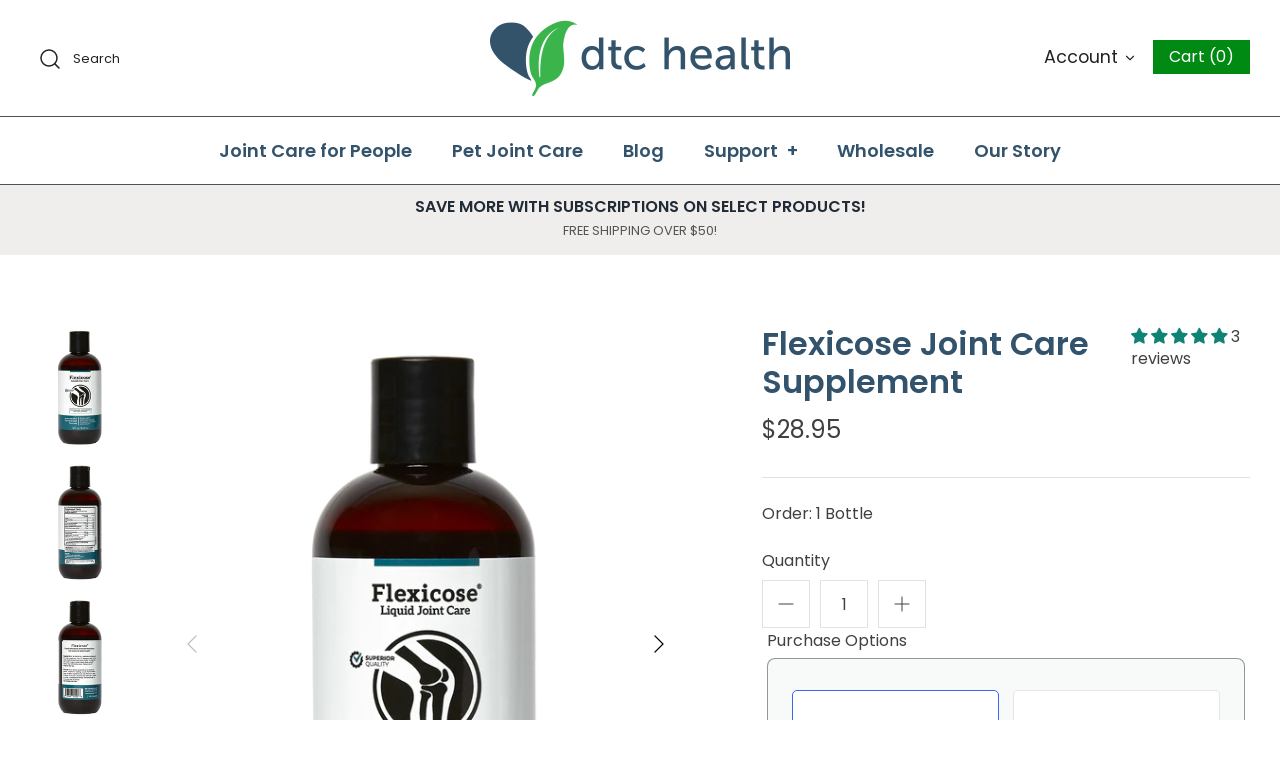

--- FILE ---
content_type: text/css
request_url: https://dtchealth.com/cdn/shop/t/15/assets/styles.scss.css?v=116125207107987493911759503310
body_size: 24545
content:
@charset "UTF-8";html{box-sizing:border-box}*,*:before,*:after{box-sizing:inherit}html,body,div,span,applet,object,iframe,h1,.slide .overlay-text .text,h2,h3,h4,h5,h6,p,blockquote,pre,a,abbr,acronym,address,big,cite,code,del,dfn,em,img,ins,kbd,q,s,samp,small,strike,strong,sub,sup,tt,var,b,u,i,center,dl,dt,dd,ol,ul,li,fieldset,form,label,legend,table,caption,tbody,tfoot,thead,tr,th,td,article,aside,canvas,details,embed,figure,figcaption,footer,header,hgroup,menu,nav,output,ruby,section,summary,time,mark,audio,video{margin:0;padding:0;border:0;font-size:100%;font:inherit;vertical-align:baseline}article,aside,details,figcaption,figure,footer,header,hgroup,menu,nav,section{display:block}ol,ul{list-style:none}blockquote,q{quotes:none}blockquote:before,blockquote:after,q:before,q:after{content:"";content:none}table{border-collapse:collapse;border-spacing:0}.cf:before,.cf:after{content:"";display:table}.cf:after{clear:both}.cf{zoom:1}input::-moz-focus-inner,button::-moz-focus-inner{border:0;padding:0}button,input[type=submit],input[type=button]{-webkit-appearance:none}body:not(.tab-used) *:focus{outline:none}strong,b{font-weight:700}abbr,acronym{border-bottom:1px dotted #404040;cursor:help}em,i{font-style:italic}ul,ol,dl{margin:1em;font-size:100%}sub,sup{font-size:75%;line-height:0;position:relative}sup{top:-.5em}sub{bottom:-.25em}blockquote{margin:1.5em 0 1.5em 10px;padding:.5em 0;quotes:"\201c" "\201d";font-size:130%;font-style:italic;line-height:1.5em}blockquote:before{color:#404040;content:open-quote;font-size:3em;line-height:.1em;margin-left:-20px;margin-right:10px;vertical-align:-.48em}blockquote :first-child{display:inline}blockquote :last-child{margin-bottom:0}blockquote:after{content:no-close-quote}ol,ul,dl{margin-left:2em}ol li{list-style:decimal outside}ul li{list-style:disc outside}dl dd{margin-left:1em}th,td{border-bottom:1px solid #e2e2e2;border-collapse:collapse;border-top:1px solid #e2e2e2;padding:.7em}th{font-weight:700;text-align:left;border-bottom-width:3px}table.noborders td,table.noborders th{border:none}caption{margin-bottom:.5em;text-align:center}p,fieldset,table{margin-bottom:1em}hr{border:none;width:100%;color:transparent;border-bottom:3px double #e2e2e2;height:9px;margin:1em 0}@font-face{font-family:Poppins;font-weight:400;font-style:normal;src:url(//dtchealth.com/cdn/fonts/poppins/poppins_n4.0ba78fa5af9b0e1a374041b3ceaadf0a43b41362.woff2?h1=ZHRjaGVhbHRoLmNvbQ&h2=dml0YXBsZW4uY29t&h3=ZmxleGljb3NlLmNvbQ&h4=ZHRjaGVhbHRoc3RvcmUuYWNjb3VudC5teXNob3BpZnkuY29t&hmac=578a6ab17d0bbe7df549f26ac143127df94b6b8bdaa22c15d2fa87f10de5ff8b) format("woff2"),url(//dtchealth.com/cdn/fonts/poppins/poppins_n4.214741a72ff2596839fc9760ee7a770386cf16ca.woff?h1=ZHRjaGVhbHRoLmNvbQ&h2=dml0YXBsZW4uY29t&h3=ZmxleGljb3NlLmNvbQ&h4=ZHRjaGVhbHRoc3RvcmUuYWNjb3VudC5teXNob3BpZnkuY29t&hmac=ace2369b31b96ca09ad3131654bff7641854c4cf5a6410493d6f41b9cff6403a) format("woff")}body{font-family:Poppins,sans-serif;font-weight:400;font-style:normal}@font-face{font-family:Poppins;font-weight:700;font-style:normal;src:url(//dtchealth.com/cdn/fonts/poppins/poppins_n7.56758dcf284489feb014a026f3727f2f20a54626.woff2?h1=ZHRjaGVhbHRoLmNvbQ&h2=dml0YXBsZW4uY29t&h3=ZmxleGljb3NlLmNvbQ&h4=ZHRjaGVhbHRoc3RvcmUuYWNjb3VudC5teXNob3BpZnkuY29t&hmac=b4228a3d835291dd4d0b30e744e3f6d4719ee2387c0b60817e4349accefcc985) format("woff2"),url(//dtchealth.com/cdn/fonts/poppins/poppins_n7.f34f55d9b3d3205d2cd6f64955ff4b36f0cfd8da.woff?h1=ZHRjaGVhbHRoLmNvbQ&h2=dml0YXBsZW4uY29t&h3=ZmxleGljb3NlLmNvbQ&h4=ZHRjaGVhbHRoc3RvcmUuYWNjb3VudC5teXNob3BpZnkuY29t&hmac=2eed4bbc0e0576c51071e6291496b66cbf0df97bdc3df3d11d25a5346625f154) format("woff")}@font-face{font-family:Poppins;font-weight:400;font-style:italic;src:url(//dtchealth.com/cdn/fonts/poppins/poppins_i4.846ad1e22474f856bd6b81ba4585a60799a9f5d2.woff2?h1=ZHRjaGVhbHRoLmNvbQ&h2=dml0YXBsZW4uY29t&h3=ZmxleGljb3NlLmNvbQ&h4=ZHRjaGVhbHRoc3RvcmUuYWNjb3VudC5teXNob3BpZnkuY29t&hmac=75c01c8c8d07336b377e0f113d43a4e23fe2353f119d2c1127e6e54c3d709be1) format("woff2"),url(//dtchealth.com/cdn/fonts/poppins/poppins_i4.56b43284e8b52fc64c1fd271f289a39e8477e9ec.woff?h1=ZHRjaGVhbHRoLmNvbQ&h2=dml0YXBsZW4uY29t&h3=ZmxleGljb3NlLmNvbQ&h4=ZHRjaGVhbHRoc3RvcmUuYWNjb3VudC5teXNob3BpZnkuY29t&hmac=765dc38287e2ecc56eddc43d9907efcd74f70f6fd64961e5c9736fe94f9f943d) format("woff")}@font-face{font-family:Poppins;font-weight:700;font-style:italic;src:url(//dtchealth.com/cdn/fonts/poppins/poppins_i7.42fd71da11e9d101e1e6c7932199f925f9eea42d.woff2?h1=ZHRjaGVhbHRoLmNvbQ&h2=dml0YXBsZW4uY29t&h3=ZmxleGljb3NlLmNvbQ&h4=ZHRjaGVhbHRoc3RvcmUuYWNjb3VudC5teXNob3BpZnkuY29t&hmac=ab06f2b13ad77d8dbee61e25fde927cd3c08fb7741473336079dfce194a619d1) format("woff2"),url(//dtchealth.com/cdn/fonts/poppins/poppins_i7.ec8499dbd7616004e21155106d13837fff4cf556.woff?h1=ZHRjaGVhbHRoLmNvbQ&h2=dml0YXBsZW4uY29t&h3=ZmxleGljb3NlLmNvbQ&h4=ZHRjaGVhbHRoc3RvcmUuYWNjb3VudC5teXNob3BpZnkuY29t&hmac=bf7d639070c68f03b1ddc00c8be691970588f5762c2ecdf8d7d3714f1838c375) format("woff")}@font-face{font-family:Poppins;font-weight:600;font-style:normal;src:url(//dtchealth.com/cdn/fonts/poppins/poppins_n6.aa29d4918bc243723d56b59572e18228ed0786f6.woff2?h1=ZHRjaGVhbHRoLmNvbQ&h2=dml0YXBsZW4uY29t&h3=ZmxleGljb3NlLmNvbQ&h4=ZHRjaGVhbHRoc3RvcmUuYWNjb3VudC5teXNob3BpZnkuY29t&hmac=a5bec7d1940d2e1fd096e62458e7b29ce500719f508d90ff6cdb24656422192d) format("woff2"),url(//dtchealth.com/cdn/fonts/poppins/poppins_n6.5f815d845fe073750885d5b7e619ee00e8111208.woff?h1=ZHRjaGVhbHRoLmNvbQ&h2=dml0YXBsZW4uY29t&h3=ZmxleGljb3NlLmNvbQ&h4=ZHRjaGVhbHRoc3RvcmUuYWNjb3VudC5teXNob3BpZnkuY29t&hmac=38772d7738e9b1ca23e2aaca178f33fecccf7765745111e5ade161dcd976f420) format("woff")}h1,.slide .overlay-text .text,.h1-style,h2,h3,h4,h5,h6{font-family:Poppins,sans-serif;font-weight:600;font-style:normal}@font-face{font-family:Poppins;font-weight:700;font-style:normal;src:url(//dtchealth.com/cdn/fonts/poppins/poppins_n7.56758dcf284489feb014a026f3727f2f20a54626.woff2?h1=ZHRjaGVhbHRoLmNvbQ&h2=dml0YXBsZW4uY29t&h3=ZmxleGljb3NlLmNvbQ&h4=ZHRjaGVhbHRoc3RvcmUuYWNjb3VudC5teXNob3BpZnkuY29t&hmac=b4228a3d835291dd4d0b30e744e3f6d4719ee2387c0b60817e4349accefcc985) format("woff2"),url(//dtchealth.com/cdn/fonts/poppins/poppins_n7.f34f55d9b3d3205d2cd6f64955ff4b36f0cfd8da.woff?h1=ZHRjaGVhbHRoLmNvbQ&h2=dml0YXBsZW4uY29t&h3=ZmxleGljb3NlLmNvbQ&h4=ZHRjaGVhbHRoc3RvcmUuYWNjb3VudC5teXNob3BpZnkuY29t&hmac=2eed4bbc0e0576c51071e6291496b66cbf0df97bdc3df3d11d25a5346625f154) format("woff")}#pageheader .logotext,#shoplogo .logotext{font-family:Poppins,sans-serif;font-weight:700;font-style:normal}@font-face{font-family:Poppins;font-weight:600;font-style:normal;src:url(//dtchealth.com/cdn/fonts/poppins/poppins_n6.aa29d4918bc243723d56b59572e18228ed0786f6.woff2?h1=ZHRjaGVhbHRoLmNvbQ&h2=dml0YXBsZW4uY29t&h3=ZmxleGljb3NlLmNvbQ&h4=ZHRjaGVhbHRoc3RvcmUuYWNjb3VudC5teXNob3BpZnkuY29t&hmac=a5bec7d1940d2e1fd096e62458e7b29ce500719f508d90ff6cdb24656422192d) format("woff2"),url(//dtchealth.com/cdn/fonts/poppins/poppins_n6.5f815d845fe073750885d5b7e619ee00e8111208.woff?h1=ZHRjaGVhbHRoLmNvbQ&h2=dml0YXBsZW4uY29t&h3=ZmxleGljb3NlLmNvbQ&h4=ZHRjaGVhbHRoc3RvcmUuYWNjb3VudC5teXNob3BpZnkuY29t&hmac=38772d7738e9b1ca23e2aaca178f33fecccf7765745111e5ade161dcd976f420) format("woff")}.nav-row{font-family:Poppins,sans-serif;font-weight:600;font-style:normal}.slick-slider{position:relative;display:block;-moz-box-sizing:border-box;box-sizing:border-box;-webkit-touch-callout:none;-webkit-user-select:none;-khtml-user-select:none;-moz-user-select:none;-ms-user-select:none;user-select:none;-webkit-tap-highlight-color:transparent}.slick-list{position:relative;overflow:hidden;display:block;margin:0;padding:0}.slick-list:focus{outline:none}.slick-list.dragging{cursor:pointer;cursor:hand}.slick-slider .slick-track,.slick-slider .slick-list{-webkit-transform:translate3d(0,0,0);-moz-transform:translate3d(0,0,0);-ms-transform:translate3d(0,0,0);-o-transform:translate3d(0,0,0);transform:translateZ(0)}.slick-track{position:relative;left:0;top:0;display:block}.slick-track:before,.slick-track:after{content:"";display:table}.slick-track:after{clear:both}.slick-loading .slick-track{visibility:hidden}.slideshow .slide{display:none}.slideshow .slide:first-child{display:block}.slick-slide{float:left;height:100%;min-height:1px;display:none}[dir=rtl] .slick-slide{float:right}.slick-slide img{display:block}.slick-slide.slick-loading img{display:none}.slick-slide.dragging img{pointer-events:none}.slick-initialized .slick-slide{display:block}.slick-loading .slick-slide{visibility:hidden}.slick-vertical .slick-slide{display:block;height:auto;border:1px solid transparent}.slick-slide:focus,.slick-slide a:focus{outline:none}.slick-arrow.slick-hidden{display:none}.slick-loading .slick-list{background:#fff url(//dtchealth.com/cdn/shop/t/15/assets/ajax-load.gif?v=62939699503414190391729440423) center center no-repeat}.slick-product-prev,.slick-product-next,.slick-prev,.slick-next{position:absolute;z-index:1;display:block;line-height:0px;font-size:0px;cursor:pointer;background:transparent;color:transparent;top:50%;-webkit-transform:translate(0,-50%);-ms-transform:translate(0,-50%);transform:translateY(-50%);padding:0;border:none;outline:none;min-width:0}.slick-product-prev.slick-disabled,.slick-product-next.slick-disabled,.slick-prev.slick-disabled,.slick-next.slick-disabled{opacity:.25}.slick-product-prev.focus-visible,.slick-product-next.focus-visible,.slick-prev.focus-visible,.slick-next.focus-visible{outline:#404040 auto 1px;outline:-webkit-focus-ring-color auto 1px}.slick-prev,.slick-next{height:80px;width:80px}.slick-prev:hover,.slick-prev:focus,.slick-next:hover,.slick-next:focus{outline:none;background:transparent;color:transparent}.slick-prev:hover svg,.slick-prev:focus svg,.slick-next:hover svg,.slick-next:focus svg{opacity:1}.slick-prev svg,.slick-next svg{width:80px;height:80px;fill:#fff;opacity:.75;-webkit-filter:drop-shadow(0px 1px 1px rgba(0,0,0,.5));-moz-filter:drop-shadow(0px 1px 1px rgba(0,0,0,.5));-o-filter:drop-shadow(0px 1px 1px rgba(0,0,0,.5));-ms-filter:drop-shadow(0px 1px 1px rgba(0,0,0,.5));filter:drop-shadow(0px 1px 1px rgba(0,0,0,.5))}.slick-prev svg.feather,.slick-next svg.feather{fill:transparent;stroke:#fff;stroke-width:.6}.slick-product-prev,.slick-product-next{height:44px;width:44px;background:#ffffffb3}.slick-product-prev:hover,.slick-product-prev:focus,.slick-product-next:hover,.slick-product-next:focus{background:#ffffffb3}.slick-product-prev:hover svg,.slick-product-prev:focus svg,.slick-product-next:hover svg,.slick-product-next:focus svg{opacity:1}@media (max-width: 767px){.slick-product-prev,.slick-product-next{top:auto;bottom:-4px;transform:none}}.slick-product-prev svg,.slick-product-next svg{width:32px;height:32px;fill:#000;background:transparent}.slick-product-prev svg.feather,.slick-product-next svg.feather{fill:transparent;stroke:#000;stroke-width:1}.slick-prev,.slick-product-prev{left:0}[dir=rtl] .slick-prev,[dir=rtl] .slick-product-prev{left:auto;right:0}.slick-next,.slick-product-next{right:0}[dir=rtl] .slick-next,[dir=rtl] .slick-product-next{left:0;right:auto}.slick-dots{list-style:none;display:block;text-align:center;margin:0;padding:10px 0;width:100%}.slick-dots li{position:relative;display:inline-block;vertical-align:top;height:20px;width:21px;margin:0;padding:0;cursor:pointer}.slick-dots li button{margin-top:-22px;border:0;background:transparent;display:block;height:44px;width:44px;min-width:0;outline:none;line-height:0px;font-size:0px;color:transparent;padding:0;cursor:pointer}.slick-dots li button:hover,.slick-dots li button:focus{outline:none}.slick-dots li button:hover:before,.slick-dots li button:focus:before{opacity:.75}.slick-dots li button:before{position:absolute;top:0;left:0;content:"\2022";width:20px;height:20px;font-family:Courier New,Courier,Lucida Sans Typewriter,Lucida Typewriter,monospace;font-size:37px;line-height:20px;text-align:center;color:#404040;opacity:.25;transition:opacity .15s;-webkit-font-smoothing:antialiased;-moz-osx-font-smoothing:grayscale}.slick-dots li.slick-active button:before{color:#404040;opacity:.85}.slick-slide img{opacity:1;transition:opacity .25s}.slick-slide img.slick-loading{opacity:0}/*! Select2 4.0.6-rc.1 | https://github.com/select2/select2/blob/master/LICENSE.md */.select2-container{box-sizing:border-box;display:inline-block;margin:0;position:relative;vertical-align:middle}.select2-container .select2-selection--single{box-sizing:border-box;cursor:pointer;display:block;height:28px;user-select:none;-webkit-user-select:none}.select2-container .select2-selection--single .select2-selection__rendered{display:block;padding-left:1em;padding-right:2.5em;overflow:hidden;text-overflow:ellipsis;white-space:nowrap}.select2-container .select2-selection--single .select2-selection__clear{position:relative}.select2-container[dir=rtl] .select2-selection--single .select2-selection__rendered{padding-right:8px;padding-left:20px}.select2-container .select2-selection--multiple{box-sizing:border-box;cursor:pointer;display:block;min-height:32px;user-select:none;-webkit-user-select:none}.select2-container .select2-selection--multiple .select2-selection__rendered{display:inline-block;overflow:hidden;padding-left:8px;text-overflow:ellipsis;white-space:nowrap}.select2-container .select2-search--inline{float:left}.select2-container .select2-search--inline .select2-search__field{box-sizing:border-box;border:none;font-size:100%;margin-top:5px;padding:0}.select2-container .select2-search--inline .select2-search__field::-webkit-search-cancel-button{-webkit-appearance:none}.select2-dropdown{background-color:#fff;border:1px solid #aaa;box-sizing:border-box;display:block;position:absolute;left:-100000px;width:100%;z-index:1051}.select2-results{display:block}.select2-results__options{list-style:none;margin:0;padding:0}.select2-results__option{padding:6px;user-select:none;-webkit-user-select:none}.select2-results__option[aria-selected]{cursor:pointer}.select2-container--open .select2-dropdown{left:0}.select2-container--open .select2-dropdown--above{border-bottom:none;border-bottom-left-radius:0;border-bottom-right-radius:0}.select2-container--open .select2-dropdown--below{border-top:none;border-top-left-radius:0;border-top-right-radius:0}.select2-search--dropdown{display:block;padding:4px}.select2-search--dropdown .select2-search__field{padding:4px;width:100%;box-sizing:border-box}.select2-search--dropdown .select2-search__field::-webkit-search-cancel-button{-webkit-appearance:none}.select2-search--dropdown.select2-search--hide{display:none}.select2-close-mask{border:0;margin:0;padding:0;display:block;position:fixed;left:0;top:0;min-height:100%;min-width:100%;height:auto;width:auto;opacity:0;z-index:99;background-color:#fff;filter:alpha(opacity=0)}.select2-hidden-accessible{border:0!important;clip:rect(0 0 0 0)!important;-webkit-clip-path:inset(50%)!important;clip-path:inset(50%)!important;height:1px!important;overflow:hidden!important;padding:0!important;position:absolute!important;width:1px!important;white-space:nowrap!important}.select2-container--default .select2-selection--single{background-color:#fff;border:1px solid #eaeaea}.select2-container--default .select2-selection--single .select2-selection__rendered{color:#444;line-height:28px}.select2-container--default .select2-selection--single .select2-selection__clear{cursor:pointer;float:right;font-weight:700}.select2-container--default .select2-selection--single .select2-selection__placeholder{color:#999}.select2-container--default .select2-selection--single .select2-selection__arrow{height:26px;position:absolute;top:1px;right:1px;width:20px}.select2-container--default .select2-selection--single .select2-selection__arrow b{border-color:#888 transparent transparent transparent;border-style:solid;border-width:5px 4px 0 4px;height:0;left:50%;margin-left:-4px;margin-top:-2px;position:absolute;top:50%;width:0}.select2-container--default[dir=rtl] .select2-selection--single .select2-selection__clear{float:left}.select2-container--default[dir=rtl] .select2-selection--single .select2-selection__arrow{left:1px;right:auto}.select2-container--default.select2-container--disabled .select2-selection--single{background-color:#eee;cursor:default}.select2-container--default.select2-container--disabled .select2-selection--single .select2-selection__clear{display:none}.select2-container--default.select2-container--open .select2-selection--single .select2-selection__arrow b{border-color:transparent transparent #888 transparent;border-width:0 4px 5px 4px}.select2-container--default .select2-selection--multiple{background-color:#fff;border:1px solid #aaa;cursor:text}.select2-container--default .select2-selection--multiple .select2-selection__rendered{box-sizing:border-box;list-style:none;margin:0;padding:0 5px;width:100%}.select2-container--default .select2-selection--multiple .select2-selection__rendered li{list-style:none}.select2-container--default .select2-selection--multiple .select2-selection__placeholder{color:#999;margin-top:5px;float:left}.select2-container--default .select2-selection--multiple .select2-selection__clear{cursor:pointer;float:right;font-weight:700;margin-top:5px;margin-right:10px}.select2-container--default .select2-selection--multiple .select2-selection__choice{background-color:#e4e4e4;border:1px solid #aaa;cursor:default;float:left;margin-right:5px;margin-top:5px;padding:0 5px}.select2-container--default .select2-selection--multiple .select2-selection__choice__remove{color:#999;cursor:pointer;display:inline-block;font-weight:700;margin-right:2px}.select2-container--default .select2-selection--multiple .select2-selection__choice__remove:hover{color:#333}.select2-container--default[dir=rtl] .select2-selection--multiple .select2-selection__choice,.select2-container--default[dir=rtl] .select2-selection--multiple .select2-selection__placeholder,.select2-container--default[dir=rtl] .select2-selection--multiple .select2-search--inline{float:right}.select2-container--default[dir=rtl] .select2-selection--multiple .select2-selection__choice{margin-left:5px;margin-right:auto}.select2-container--default[dir=rtl] .select2-selection--multiple .select2-selection__choice__remove{margin-left:2px;margin-right:auto}.select2-container--default.select2-container--focus .select2-selection--multiple{border:solid black 1px;outline:0}.select2-container--default.select2-container--disabled .select2-selection--multiple{background-color:#eee;cursor:default}.select2-container--default.select2-container--disabled .select2-selection__choice__remove{display:none}.select2-container--default.select2-container--open.select2-container--above .select2-selection--single,.select2-container--default.select2-container--open.select2-container--above .select2-selection--multiple{border-top-left-radius:0;border-top-right-radius:0}.select2-container--default.select2-container--open.select2-container--below .select2-selection--single,.select2-container--default.select2-container--open.select2-container--below .select2-selection--multiple{border-bottom-left-radius:0;border-bottom-right-radius:0}.select2-container--default .select2-search--dropdown .select2-search__field{border:1px solid #aaa}.select2-container--default .select2-search--inline .select2-search__field{background:transparent;border:none;outline:0;box-shadow:none;-webkit-appearance:textfield}.select2-container--default .select2-results>.select2-results__options{max-height:200px;overflow-y:auto}.select2-container--default .select2-results__option[role=group]{padding:0}.select2-container--default .select2-results__option[aria-disabled=true]{color:#999}.select2-container--default .select2-results__option[aria-selected=true]{background-color:#ddd}.select2-container--default .select2-results__option .select2-results__option{padding-left:1em}.select2-container--default .select2-results__option .select2-results__option .select2-results__group{padding-left:0}.select2-container--default .select2-results__option .select2-results__option .select2-results__option{margin-left:-1em;padding-left:2em}.select2-container--default .select2-results__option .select2-results__option .select2-results__option .select2-results__option{margin-left:-2em;padding-left:3em}.select2-container--default .select2-results__option .select2-results__option .select2-results__option .select2-results__option .select2-results__option{margin-left:-3em;padding-left:4em}.select2-container--default .select2-results__option .select2-results__option .select2-results__option .select2-results__option .select2-results__option .select2-results__option{margin-left:-4em;padding-left:5em}.select2-container--default .select2-results__option .select2-results__option .select2-results__option .select2-results__option .select2-results__option .select2-results__option .select2-results__option{margin-left:-5em;padding-left:6em}.select2-container--default .select2-results__option--highlighted[aria-selected]{background-color:#5897fb;color:#fff}.select2-container--default .select2-results__group{cursor:default;display:block;padding:6px}.select2-container--classic .select2-selection--single{background-color:#f7f7f7;border:1px solid #aaa;outline:0;background-image:-webkit-linear-gradient(top,white 50%,#eeeeee 100%);background-image:-o-linear-gradient(top,white 50%,#eeeeee 100%);background-image:linear-gradient(to bottom,#fff 50%,#eee);background-repeat:repeat-x;filter:progid:DXImageTransform.Microsoft.gradient(startColorstr="#FFFFFFFF",endColorstr="#FFEEEEEE",GradientType=0)}.select2-container--classic .select2-selection--single:focus{border:1px solid #5897fb}.select2-container--classic .select2-selection--single .select2-selection__rendered{color:#444;line-height:28px}.select2-container--classic .select2-selection--single .select2-selection__clear{cursor:pointer;float:right;font-weight:700;margin-right:10px}.select2-container--classic .select2-selection--single .select2-selection__placeholder{color:#999}.select2-container--classic .select2-selection--single .select2-selection__arrow{background-color:#ddd;border:none;border-left:1px solid #aaa;border-top-right-radius:4px;border-bottom-right-radius:4px;height:26px;position:absolute;top:1px;right:1px;width:20px;background-image:-webkit-linear-gradient(top,#eeeeee 50%,#cccccc 100%);background-image:-o-linear-gradient(top,#eeeeee 50%,#cccccc 100%);background-image:linear-gradient(to bottom,#eee 50%,#ccc);background-repeat:repeat-x;filter:progid:DXImageTransform.Microsoft.gradient(startColorstr="#FFEEEEEE",endColorstr="#FFCCCCCC",GradientType=0)}.select2-container--classic .select2-selection--single .select2-selection__arrow b{border-color:#888 transparent transparent transparent;border-style:solid;border-width:5px 4px 0 4px;height:0;left:50%;margin-left:-4px;margin-top:-2px;position:absolute;top:50%;width:0}.select2-container--classic[dir=rtl] .select2-selection--single .select2-selection__clear{float:left}.select2-container--classic[dir=rtl] .select2-selection--single .select2-selection__arrow{border:none;border-right:1px solid #aaa;border-radius:4px 0 0 4px;left:1px;right:auto}.select2-container--classic.select2-container--open .select2-selection--single{border:1px solid #5897fb}.select2-container--classic.select2-container--open .select2-selection--single .select2-selection__arrow{background:transparent;border:none}.select2-container--classic.select2-container--open .select2-selection--single .select2-selection__arrow b{border-color:transparent transparent #888 transparent;border-width:0 4px 5px 4px}.select2-container--classic.select2-container--open.select2-container--above .select2-selection--single{border-top:none;border-top-left-radius:0;border-top-right-radius:0;background-image:-webkit-linear-gradient(top,white 0%,#eeeeee 50%);background-image:-o-linear-gradient(top,white 0%,#eeeeee 50%);background-image:linear-gradient(to bottom,#fff,#eee 50%);background-repeat:repeat-x;filter:progid:DXImageTransform.Microsoft.gradient(startColorstr="#FFFFFFFF",endColorstr="#FFEEEEEE",GradientType=0)}.select2-container--classic.select2-container--open.select2-container--below .select2-selection--single{border-bottom:none;border-bottom-left-radius:0;border-bottom-right-radius:0;background-image:-webkit-linear-gradient(top,#eeeeee 50%,white 100%);background-image:-o-linear-gradient(top,#eeeeee 50%,white 100%);background-image:linear-gradient(to bottom,#eee 50%,#fff);background-repeat:repeat-x;filter:progid:DXImageTransform.Microsoft.gradient(startColorstr="#FFEEEEEE",endColorstr="#FFFFFFFF",GradientType=0)}.select2-container--classic .select2-selection--multiple{background-color:#fff;border:1px solid #aaa;cursor:text;outline:0}.select2-container--classic .select2-selection--multiple:focus{border:1px solid #5897fb}.select2-container--classic .select2-selection--multiple .select2-selection__rendered{list-style:none;margin:0;padding:0 5px}.select2-container--classic .select2-selection--multiple .select2-selection__clear{display:none}.select2-container--classic .select2-selection--multiple .select2-selection__choice{background-color:#e4e4e4;border:1px solid #aaa;cursor:default;float:left;margin-right:5px;margin-top:5px;padding:0 5px}.select2-container--classic .select2-selection--multiple .select2-selection__choice__remove{color:#888;cursor:pointer;display:inline-block;font-weight:700;margin-right:2px}.select2-container--classic .select2-selection--multiple .select2-selection__choice__remove:hover{color:#555}.select2-container--classic[dir=rtl] .select2-selection--multiple .select2-selection__choice{float:right;margin-left:5px;margin-right:auto}.select2-container--classic[dir=rtl] .select2-selection--multiple .select2-selection__choice__remove{margin-left:2px;margin-right:auto}.select2-container--classic.select2-container--open .select2-selection--multiple{border:1px solid #5897fb}.select2-container--classic.select2-container--open.select2-container--above .select2-selection--multiple{border-top:none;border-top-left-radius:0;border-top-right-radius:0}.select2-container--classic.select2-container--open.select2-container--below .select2-selection--multiple{border-bottom:none;border-bottom-left-radius:0;border-bottom-right-radius:0}.select2-container--classic .select2-search--dropdown .select2-search__field{border:1px solid #aaa;outline:0}.select2-container--classic .select2-search--inline .select2-search__field{outline:0;box-shadow:none}.select2-container--classic .select2-dropdown{background-color:#fff;border:1px solid transparent}.select2-container--classic .select2-dropdown--above{border-bottom:none}.select2-container--classic .select2-dropdown--below{border-top:none}.select2-container--classic .select2-results>.select2-results__options{max-height:200px;overflow-y:auto}.select2-container--classic .select2-results__option[role=group]{padding:0}.select2-container--classic .select2-results__option[aria-disabled=true]{color:gray}.select2-container--classic .select2-results__option--highlighted[aria-selected]{background-color:#3875d7;color:#fff}.select2-container--classic .select2-results__group{cursor:default;display:block;padding:6px}.select2-container--classic.select2-container--open .select2-dropdown{border-color:#5897fb}.owl-carousel,.owl-carousel .owl-item{-webkit-tap-highlight-color:transparent;position:relative}.owl-carousel{display:none;width:100%;z-index:1}.owl-carousel .owl-stage{position:relative;-ms-touch-action:pan-Y;touch-action:manipulation;-moz-backface-visibility:hidden}.owl-carousel .owl-stage:after{content:".";display:block;clear:both;visibility:hidden;line-height:0;height:0}.owl-carousel .owl-stage-outer{position:relative;overflow:hidden;-webkit-transform:translate3d(0,0,0)}.owl-carousel .owl-item,.owl-carousel .owl-wrapper{-webkit-backface-visibility:hidden;-moz-backface-visibility:hidden;-ms-backface-visibility:hidden;-webkit-transform:translate3d(0,0,0);-moz-transform:translate3d(0,0,0);-ms-transform:translate3d(0,0,0)}.owl-carousel .owl-item{min-height:1px;float:left;-webkit-backface-visibility:hidden;-webkit-touch-callout:none}.owl-carousel .owl-item img{display:block;width:100%}.owl-carousel .owl-dots.disabled,.owl-carousel .owl-nav.disabled{display:none}.no-js .owl-carousel,.owl-carousel.owl-loaded{display:block}.owl-carousel .owl-dot,.owl-carousel .owl-nav .owl-next,.owl-carousel .owl-nav .owl-prev{cursor:pointer;-webkit-user-select:none;-khtml-user-select:none;-moz-user-select:none;-ms-user-select:none;user-select:none}.owl-carousel .owl-nav button.owl-next,.owl-carousel .owl-nav button.owl-prev,.owl-carousel button.owl-dot{background:0 0;color:inherit;border:none;padding:0!important;font:inherit}.owl-carousel.owl-loading{opacity:0;display:block}.owl-carousel.owl-hidden{opacity:0}.owl-carousel.owl-refresh .owl-item{visibility:hidden}.owl-carousel.owl-drag .owl-item{-ms-touch-action:pan-y;touch-action:pan-y;-webkit-user-select:none;-moz-user-select:none;-ms-user-select:none;user-select:none}.owl-carousel.owl-grab{cursor:move;cursor:grab}.owl-carousel.owl-rtl{direction:rtl}.owl-carousel.owl-rtl .owl-item{float:right}.owl-carousel .animated{animation-duration:1s;animation-fill-mode:both}.owl-carousel .owl-animated-in{z-index:0}.owl-carousel .owl-animated-out{z-index:1}.owl-carousel .fadeOut{animation-name:fadeOut}@keyframes fadeOut{0%{opacity:1}to{opacity:0}}.owl-height{transition:height .5s ease-in-out}.owl-carousel .owl-item .owl-lazy{opacity:0;transition:opacity .4s ease}.owl-carousel .owl-item .owl-lazy:not([src]),.owl-carousel .owl-item .owl-lazy[src^=""]{max-height:0}.owl-carousel .owl-item img.owl-lazy{transform-style:preserve-3d}.owl-carousel .owl-video-wrapper{position:relative;height:100%;background:#000}.owl-carousel .owl-video-play-icon{position:absolute;height:80px;width:80px;left:50%;top:50%;margin-left:-40px;margin-top:-40px;background:url(owl.video.play.png) no-repeat;cursor:pointer;z-index:1;-webkit-backface-visibility:hidden;transition:transform .1s ease}.owl-carousel .owl-video-play-icon:hover{-ms-transform:scale(1.3,1.3);transform:scale(1.3)}.owl-carousel .owl-video-playing .owl-video-play-icon,.owl-carousel .owl-video-playing .owl-video-tn{display:none}.owl-carousel .owl-video-tn{opacity:0;height:100%;background-position:center center;background-repeat:no-repeat;background-size:contain;transition:opacity .4s ease}.owl-carousel .owl-video-frame{position:relative;z-index:1;height:100%;width:100%}.owl-carousel{display:block;position:relative}.owl-carousel .owl-nav button.owl-prev,.owl-carousel .owl-nav button.owl-next{position:absolute;left:0;top:calc(50% - 16px);width:32px;height:32px;line-height:0px;background:#ffffffb3}.owl-carousel .owl-nav button.owl-prev svg.feather,.owl-carousel .owl-nav button.owl-next svg.feather{width:20px;height:20px;stroke:#000}.owl-carousel .owl-nav button.owl-prev.disabled,.owl-carousel .owl-nav button.owl-next.disabled{opacity:.25}.owl-carousel .owl-nav button.owl-prev.disabled:focus,.owl-carousel .owl-nav button.owl-next.disabled:focus{outline:none}.owl-carousel .owl-nav button.owl-next{left:auto;right:0}.owl-stage--items-fit{margin:0 auto;transform:none!important}body{font-size:16px;line-height:1.6em;color:#404040;background:#fff;background-repeat:repeat;overflow-y:scroll;-moz-font-feature-settings:"liga";-moz-osx-font-smoothing:grayscale;-webkit-font-feature-settings:"liga";-webkit-font-smoothing:antialiased}::selection{background:#32536b;color:#fff}::-moz-selection{background:#32536b;color:#fff}a,a:visited{color:#008913;-moz-transition:color .1s,border-color .1s;-webkit-transition:color .1s,border-color .1s;transition:color .1s,border-color .1s;text-decoration:none}a:hover{color:#39b44a}select{max-width:100%;font-family:inherit;font-weight:inherit;font-style:inherit}input,textarea{font-size:16px;line-height:16px;font-family:Poppins,sans-serif;font-weight:400;font-style:normal;background:#fff;color:#404040;border:1px solid #e2e2e2;padding:11px 15px;margin:0;vertical-align:middle;max-width:100%;border-radius:0;-webkit-appearance:none;box-sizing:border-box}input:focus,textarea:focus{border-color:#404040}input[type=checkbox]{border:none;-moz-border-radius:0;-webkit-border-radius:0;border-radius:0;-webkit-appearance:checkbox}textarea{height:120px;padding-top:10px;padding-bottom:10px}::-webkit-input-placeholder{color:#404040}:-moz-placeholder{color:#404040}::-moz-placeholder{color:#404040}:-ms-input-placeholder{color:#404040}.input--large{padding-top:15px;padding-bottom:15px;height:48px}.button,a.button,button,input[type=submit],input[type=reset],input[type=button]{background:#008913;border:1px solid #008913;color:#fff;font-size:16px;font-family:inherit;font-weight:inherit;font-style:inherit;line-height:1em;height:auto;margin:0;text-decoration:none!important;cursor:pointer;padding:11px 25px;vertical-align:middle;text-align:center;box-sizing:content-box;border-radius:0;transition:background-color .1s,color .1s,border-color .1s,opacity .1s;display:inline-block;font-family:Poppins,sans-serif;font-weight:400;font-style:normal}.button svg,a.button svg,button svg,input[type=submit] svg,input[type=reset] svg,input[type=button] svg{fill:#fff}.button .icon,a.button .icon,button .icon,input[type=submit] .icon,input[type=reset] .icon,input[type=button] .icon{position:relative;display:inline-block;vertical-align:middle;height:1em;width:28px}.button .icon svg,a.button .icon svg,button .icon svg,input[type=submit] .icon svg,input[type=reset] .icon svg,input[type=button] .icon svg{position:absolute;top:50%;left:0;margin-top:-12px}.button:hover,a.button:hover,button:hover,input[type=submit]:hover,input[type=reset]:hover,input[type=button]:hover{background:#39b44a;border-color:#39b44a}.button.button--large,a.button.button--large,button.button--large,input[type=submit].button--large,input[type=reset].button--large,input[type=button].button--large{padding:15px 25px;font-size:16px}.button.compact,button.compact,input[type=submit].compact,input[type=reset].compact,input[type=button].compact{width:auto;min-width:0;padding:12px}.button.altcolour,.product-form .quantity-submit-row.has-spb .button,button.altcolour,input[type=submit].altcolour,input[type=reset].altcolour,input[type=button].altcolour{background:#33546e;color:#fff;border:1px solid #33546e}.button.altcolour svg,.product-form .quantity-submit-row.has-spb .button svg,button.altcolour svg,input[type=submit].altcolour svg,input[type=reset].altcolour svg,input[type=button].altcolour svg{fill:#fff}.button.altcolour:hover,.product-form .quantity-submit-row.has-spb .button:hover,button.altcolour:hover,input[type=submit].altcolour:hover,input[type=reset].altcolour:hover,input[type=button].altcolour:hover{background:#fff;color:#33546e;border-color:#33546e}.button.altcolour:hover svg,.product-form .quantity-submit-row.has-spb .button:hover svg,button.altcolour:hover svg,input[type=submit].altcolour:hover svg,input[type=reset].altcolour:hover svg,input[type=button].altcolour:hover svg{fill:#33546e}.button.notabutton,a.button.notabutton,button.notabutton,input[type=submit].notabutton{background:none;border:none;padding:0;margin:0;font-size:inherit;line-height:inherit;font-family:inherit;letter-spacing:inherit;text-transform:none;vertical-align:baseline;min-width:0;overflow:visible;height:auto;color:#008913;-moz-transition:color .1s;-webkit-transition:color .1s;transition:color .1s}.button.notabutton:hover,a.button.notabutton:hover,button.notabutton:hover,input[type=submit].notabutton:hover{color:#39b44a}.button.disabled,a.button.disabled,button[disabled],input[type=submit][disabled],input[type=reset][disabled],input[type=button][disabled]{background:#999!important;color:#fff!important;border-color:#999!important}.button__icon{display:inline-block;vertical-align:middle;position:relative;width:24px;height:16px}.button__icon svg{position:absolute;left:0;top:50%;margin-top:-12px}.button__icon svg.feather{fill:transparent;stroke:#fff;stroke-width:1}h1,.slide .overlay-text .text,.h1-style,h2,h3,h4,h5,h6{color:#32536b;line-height:1.2em;margin-bottom:10px}h1 svg,.slide .overlay-text .text svg,h1 svg g,.slide .overlay-text .text svg g,.h1-style svg,.h1-style svg g,h2 svg,h2 svg g,h3 svg,h3 svg g,h4 svg,h4 svg g,h5 svg,h5 svg g,h6 svg,h6 svg g{fill:#32536b}h1 a,.slide .overlay-text .text a,h2 a,h3 a,h4 a,h5 a,h6 a,h1 a:visited,.slide .overlay-text .text a:visited,h2 a:visited,h3 a:visited,h4 a:visited,h5 a:visited,h6 a:visited{color:inherit;text-decoration:none}h1 a:hover,.slide .overlay-text .text a:hover,h2 a:hover,h3 a:hover,h4 a:hover,h5 a:hover,h6 a:hover{color:#39b44a}h1,.slide .overlay-text .text,.h1-style,h2.h1-style{font-size:32px}h2,h1.h2-style,.slide .overlay-text .h2-style.text,h2.h2-style,h3.h2-style,h4.h2-style,h5.h2-style,h6.h2-style,.h2-style{font-size:29.33333px}h3,h1.h3-style,.slide .overlay-text .h3-style.text,h2.h3-style,h3.h3-style,h4.h3-style,h5.h3-style,h6.h3-style,.h3-style{font-size:26.66667px}h4,h1.h4-style,.slide .overlay-text .h4-style.text,h2.h4-style,h3.h4-style,h4.h4-style,h5.h4-style,h6.h4-style,.h4-style{font-size:24px}h5,h1.h5-style,.slide .overlay-text .h5-style.text,h2.h5-style,h3.h5-style,h4.h5-style,h5.h5-style,h6.h5-style,.h5-style{font-size:21.33333px}h6,h1.h6-style,.slide .overlay-text .h6-style.text,h2.h6-style,h3.h6-style,h4.h6-style,h5.h6-style,h6.h6-style,.h6-style{font-size:18.66667px}h1.majortitle,.slide .overlay-text .majortitle.text,h2.title,h2.majortitle,h3.majortitle,h4.majortitle,h5.majortitle,h6.majortitle,.majortitle{margin:0 0 10px}h1.hometitle,.slide .overlay-text .hometitle.text,h2.hometitle,h3.hometitle,.hometitle{line-height:1em;margin:0 0 20px}img{max-width:100%;height:auto}svg{width:24px;height:24px;fill:#404040;vertical-align:middle;transition:fill .1s}svg g{fill:#404040;transition:fill .1s}.beside-svg{vertical-align:middle}svg.feather{fill:transparent;stroke:#404040}.icon-small svg{width:16px;height:16px}.icon-natcol .feather{stroke:currentColor}.hidden{display:none}.visually-hidden{position:absolute!important;overflow:hidden;clip:rect(0 0 0 0);height:1px;width:1px;margin:-1px;padding:0;border:0}.skip-link:focus{position:absolute!important;overflow:auto;clip:auto;width:auto;height:auto;margin:0;color:#26262c;background-color:#fdfdfa;padding:10px;z-index:10000;transition:none}.container{max-width:1280px;margin-left:auto;margin-right:auto;padding-left:40px;padding-right:40px}@media (max-width: 1300px){.container{padding-left:30px;padding-right:30px}}@media (max-width: 1280px){.uncontain-desktop-down{padding-left:0;padding-right:0}}.slideshow .container{padding-left:40px;padding-right:40px}@media (max-width: 1300px){.slideshow .container{padding-left:30px;padding-right:30px}}.template-index #content>.container,.template-collection #content>.container,.template-list-collections #content>.container,.template-product #content>.container,.template-blog #content>.container,.template-article #content>.container,.template-page #content>.container,.template-search #content>.container{max-width:none;padding-left:0;padding-right:0}#content{margin-top:30px;padding-bottom:60px}.template-index #content{margin-top:0;padding-bottom:0}#mobile-header{display:none;text-align:right;background:#fff;color:#232323;border-bottom:1px solid #48555e;font-size:15px;line-height:32px;position:relative}#mobile-header a{color:inherit}#mobile-header .mobile-nav-toggle{position:absolute;top:50%;left:0;margin-top:-26px;padding:0;width:50px;height:50px}#mobile-header .mobile-nav-toggle .feather{fill:transparent;stroke:#232323}#mobile-header .cart-count{position:absolute;top:50%;right:20px;margin-top:-18px;font-size:12px;line-height:32px}#mobile-header .cart-count .beside-svg{margin-right:2px}#mobile-header .logo img{vertical-align:middle}#mobile-header .logo>a{display:block;margin:0 auto;width:135px}#mobile-header .logo>a:before{content:"";display:inline-block;width:1px;margin-left:-1px;vertical-align:middle;height:32px}#pageheader #mobile-header .logo .logotext{display:inline-block;width:calc(100% - 5px)}#mobile-nav-return{z-index:7000;position:fixed;top:0;left:0;width:100%;height:0;background:#0000004d;opacity:0;transition:opacity .5s cubic-bezier(.75,.03,.52,1)}#main-nav .mobile-features{display:none;position:absolute;top:0;left:0;right:0}#main-nav .mobile-features .mobile-search input[type=text]{box-sizing:border-box;width:100%;border:none;height:60px;font-size:18px;line-height:60px;padding-left:20px}#main-nav .mobile-features .mobile-search button{position:absolute;top:0;right:0;height:100%;width:40px;text-align:left}#main-nav .mobile-social{display:none}#pageheader{position:relative;background:#fff;z-index:4000}#pageheader,#pageheader a{color:#232323}#pageheader svg,#pageheader svg g{fill:#232323}#pageheader svg.feather{fill:none;stroke:#232323}#pageheader .disclosure .disclosure__toggle-arrow svg.feather{stroke-width:2}#pageheader .logo{text-align:center;padding:20px 0}#pageheader .logo a{display:inline-block;color:#212b36}.logo img{display:inline-block;vertical-align:top}#pageheader .logo .logotext{font-size:32px;line-height:1.4em}#pageheader .search-box,#pageheader .utils{position:absolute;top:50%}#pageheader .logo-pos-below .search-box,#pageheader .logo-pos-below .utils,#pageheader .logo-pos-above .search-box,#pageheader .logo-pos-above .utils{top:0;margin-top:0}#pageheader .search-box{left:30px;margin-top:-19px}#pageheader .search-box .search-form{border:1px solid transparent;position:relative;display:inline-block}#pageheader .search-box .search-form .feather-search{position:absolute;z-index:1;fill:none;stroke:#232323;top:50%;margin-top:-12px;left:7px;pointer-events:none}#pageheader .search-box .search-form .search-box-label{position:absolute;display:inline-block;padding:11px 10px 11px 42px;font-size:12.8px;line-height:1.2em;color:#232323;cursor:text}#pageheader .search-box .search-form input[type=text]{opacity:0;font-size:12.8px;line-height:1.2em;border:none;background:transparent;color:#666}#pageheader .search-box .search-form input[type=text]::-ms-clear{display:none}#pageheader .search-box .search-form button{opacity:0;position:absolute;top:0;right:8px;background:transparent;color:#666;border:none;width:20px;min-width:0;height:25px;padding:5px 0;line-height:2px;font-size:100%;pointer-events:none}#pageheader .search-box .search-form button svg.feather{stroke:#666}#pageheader .search-box .results-box{display:none;box-sizing:border-box;position:absolute;left:-1px;background:#fff;color:#333;width:264px;z-index:5000;font-size:12.8px;border:1px solid #e2e2e2}#pageheader .search-box .results-box.results-box--no-results{display:none!important}#pageheader .search-box .results-box .mini-search-result{display:flex;padding:8px 6px;margin:0;color:inherit}#pageheader .search-box .results-box .mini-search-result:first-child{padding-top:10px}#pageheader .search-box .results-box .mini-search-result:last-child{padding-bottom:10px}#pageheader .search-box .results-box .mini-search-result:hover{color:inherit;background:#f3f3f3}#pageheader .search-box .results-box .mini-search-result__image{flex:0 0 auto;margin:0 10px 0 0;width:32px;text-align:center;background-size:cover;background-position:center center}#pageheader .search-box .results-box .mini-search-result__image img{vertical-align:top;max-height:60px}#pageheader .search-box .results-box .mini-search-result__image--letter{height:32px;border:1px solid rgba(0,0,0,.3);font-size:20px;line-height:32px;opacity:.3}#pageheader .search-box .results-box .mini-search-result__text{flex:1 1 auto;display:flex;flex-direction:column;justify-content:center;line-height:1.2}#pageheader .search-box .results-box .mini-search-result__text .product-price__from{opacity:.7}#pageheader .search-box .results-box .mini-search-result__vendor{margin-top:.2em;font-size:.8em;font-weight:500;text-transform:uppercase;letter-spacing:.07em;opacity:.7;white-space:nowrap;overflow:hidden;text-overflow:ellipsis;width:95%}#pageheader .search-box .results-box .mini-search-result__price{margin-top:.2em}#pageheader .search-box .results-box .load{display:block;background:url(//dtchealth.com/cdn/shop/t/15/assets/ajax-load.gif?v=62939699503414190391729440423) center center no-repeat;text-align:center;padding:15px 6px}#pageheader .search-box .results-box .note{display:block;margin:2px -1px -1px;padding:14px 10px;text-align:center;background:#008913;border:#008913;color:#fff;font-size:12.8px;line-height:1.2em}#pageheader .search-box .results-box .note:hover{background:#39b44a;color:#fff}#pageheader .search-box.focus .search-form{background-color:#fff;border-color:#dedede}#pageheader .search-box.focus .search-form .search-box-label{display:none}#pageheader .search-box.focus .search-form .results-box{display:block}#pageheader .search-box.focus .search-form input[type=text]{opacity:1;padding:11px 10px 11px 42px;width:262px}#pageheader .search-box.focus .search-form .feather-search{stroke:#666}#pageheader .search-box.focus .search-form button{pointer-events:auto;opacity:1}#pageheader .utils{right:30px;height:44px;line-height:40px;margin-top:-22px;font-size:12.8px}#pageheader .social-links,#pageheader .utils .cart-summary{display:inline-block;vertical-align:middle}#pageheader .social-links{height:15px}#pageheader .social-links ul,#pageheader .social-links li{margin:0;padding:0;display:inline}#pageheader .search-box.focus .social-links{display:none}#pageheader .utils .cart-summary{margin-left:10px}#pageheader .utils .header-disclosures{display:inline-block;vertical-align:middle}.header-disclosures .selectors-form__item{margin:0 0 0 10px}.header-disclosures .disclosure{font-size:1.1rem;line-height:inherit}.header-disclosures .disclosure__toggle{background:transparent;border:none;color:inherit;font-size:inherit;line-height:inherit;margin:0;padding:0 22px 0 0;vertical-align:middle}.header-disclosures .disclosure__toggle:hover{background:transparent;border:none;color:inherit}.header-disclosures .disclosure__toggle[aria-expanded=true]:before,.header-disclosures .disclosure__toggle[aria-expanded=true]:after{top:auto;bottom:-8px;margin-top:auto;border-width:0px 8px 8px 8px;animation:disclosure-reveal-down .15s ease-out;z-index:1}.header-disclosures .disclosure__toggle[aria-expanded=true]:before{border-color:transparent transparent #e2e2e2 transparent}.header-disclosures .disclosure__toggle[aria-expanded=true]:after{margin-bottom:-1px;border-color:transparent transparent white transparent}.header-disclosures .disclosure__toggle-arrow{position:absolute;top:50%;transform:translateY(-50%);right:3px;pointer-events:none}.header-disclosures .disclosure__toggle-arrow svg{height:14px;width:14px}.header-disclosures .disclosure-list{top:calc(100% + 8px);bottom:auto}.header-disclosures .disclosure-list--visible{animation:disclosure-reveal-down .15s ease-out;overflow:auto}#pageheader .utils .cart-summary .button{min-width:0;margin-top:-1px;padding:8px 15px;vertical-align:middle;color:#fff;text-transform:none}#pageheader .utils .cart-summary .button .cart-count__text{vertical-align:top}.cart-count__text{vertical-align:middle}#pageheader .logo-pos-above .util-area,#pageheader .logo-pos-below .util-area{position:relative;height:55px}#pageheader .logo-pos-below .util-area{margin-top:10px}.announcement{font-size:12.8px;line-height:1.4em;text-align:center}.announcement a{display:block;color:inherit;text-decoration:none;transition:background .1s}.announcement a:hover{background:#ffffff1a;text-decoration:none}.announcement .announcement__inner{padding:6px}.nav-row{text-align:center;line-height:1.5em;font-size:18px}.nav-row ul{margin:0;display:inline-block}.nav-row ul li{vertical-align:top;margin:0;display:inline-block}.nav-row a{padding:20px 18px;white-space:nowrap;display:inline-block}.nav-row a:focus:hover{box-shadow:none!important}.nav-row a.expanded{color:#39b44a}.nav-row a .exp{margin-left:5px;width:10px;display:inline-block}.nav-row a .exp svg{display:none}.nav-row ul ul{display:none}@media (min-width: 768px){.nav-row a.column-title{display:block;padding-bottom:15px;white-space:normal;text-align:left;font-size:.85em;line-height:1.2em;letter-spacing:.15em;text-transform:uppercase;opacity:.7}.nav-row a.column-title .exp{display:none}.multi-level-nav.reveal-on-hover{position:relative}.multi-level-nav.reveal-on-hover .tier-2,.multi-level-nav.reveal-on-hover .tier-3{position:absolute;z-index:10;top:100%;left:0;width:100%;border-bottom:1px solid #48555e;opacity:0;transition:opacity .25s ease-in-out}.multi-level-nav.reveal-on-hover .tier-2.tier-appeared,.multi-level-nav.reveal-on-hover .tier-3.tier-appeared{opacity:1}.nav-row .nav-columns{display:flex;flex-wrap:wrap;margin:0 auto;max-width:1280px;padding:20px 10px 0}.nav-row .nav-columns.nav-columns--count-1,.nav-row .nav-columns.nav-columns--count-2,.nav-row .nav-columns.nav-columns--count-3,.nav-row .nav-columns.nav-columns--count-4{justify-content:center}.nav-row .nav-columns.nav-columns--count-1>li,.nav-row .nav-columns.nav-columns--count-2>li,.nav-row .nav-columns.nav-columns--count-3>li,.nav-row .nav-columns.nav-columns--count-4>li{width:calc(20% - 20px)}.nav-row .nav-columns.nav-columns--count-7>li,.nav-row .nav-columns.nav-columns--count-8>li{width:calc(25% - 20px)}.nav-row .nav-columns.nav-columns--count-6>li{width:calc(100% / 6 - 20px)}.nav-row .nav-columns>li{margin:0 10px;width:calc(20% - 20px);text-align:left}.nav-row .nav-columns>li a{padding-left:0;padding-right:0}.nav-row .nav-columns>li>a{padding-top:0}.nav-row .nav-columns>li>ul{display:block;padding-bottom:20px;text-align:left}.nav-row .nav-columns>li>ul>li{display:block}.nav-row .nav-columns>li>ul>li>a{display:block;padding-top:4px;padding-bottom:4px;white-space:normal}.nav-row .tier-1 .nav-columns{display:none}}.tags.nav-row{border-top:1px solid #e2e2e2;border-bottom:1px solid #e2e2e2;padding:5px;font-size:16px;text-transform:capitalize}.tags .active a{color:#e94b3f}.tags .active a .x{position:relative;top:2px;font-weight:700;font-size:150%;line-height:75%;margin:0 0 0 5px}.multi-tag-row{margin-top:-10px;margin-bottom:20px}.multi-tag-row .tags.nav-row{margin-top:-1px}.multi-tag-row .tags.nav-row.height-hidden{display:block;height:0;overflow:hidden;border:none;padding:0}.tags-inline{font-size:12.8px}.tags-inline label{margin-right:10px}.tags-inline ul{font-style:italic}.tags-inline ul,.tags-inline li{display:inline;list-style:none;margin:0;padding:0}.tags-inline li:after{content:","}.tags-inline li:last-child:after{content:none}.content-divider{margin-bottom:20px;padding-bottom:20px;border-bottom:1px solid #e2e2e2}#main-nav{border-bottom:1px solid #48555e}#main-nav .multi-level-nav>div{border-top:1px solid #48555e;background:#e0e0e0}#main-nav .multi-level-nav .tier-1{background:#fff}#main-nav .multi-level-nav .tier-2{background:#f0f0f0}#main-nav a{color:#32536b}#main-nav svg,#main-nav svg g{fill:#32536b}#main-nav svg.feather,#main-nav svg g.feather{fill:none;stroke:#32536b}#main-nav a.expanded,#main-nav a:hover{color:#008913}#main-nav .account-links{display:none}#main-nav .featured-link>a{color:#b61d0f}.account-links-inline{display:inline-block;vertical-align:middle}.account-links-inline>.login{display:inline-block;vertical-align:middle}.account-links-inline+.header-disclosures{margin-left:5px}#store-messages{background:#f0eeed}#store-messages a{color:inherit;text-decoration:none}#store-messages .message{position:relative;text-align:center;padding:12px 0}#store-messages .message>a{display:block}#store-messages .message .title,#store-messages .message .tagline{margin:0 20px}#store-messages .message .title{font-size:100%;line-height:1.3em;color:#212b36}#store-messages .message .tagline{display:block;font-size:12.8px;line-height:1.4em;color:#555}#store-messages .message .tagline:nth-child(2){margin-bottom:4px;margin-top:5px}#store-messages .message .fluff{border-left:1px solid #e2e2e2;width:1px;position:absolute;left:0;top:28%;bottom:29%}#store-messages.messages-2 .message{float:left;width:49.5%}#store-messages.messages-3 .message{float:left;width:33.33%}#store-messages-mobile{display:none;padding:8px 0;background:#f0eeed;color:#212b36;border-bottom:1px solid #e2e2e2;font-size:12px;line-height:1.2em;text-align:center}#store-messages-mobile a,#store-messages-mobile a:hover{color:#212b36}.page-header{text-align:center;padding:0 0 20px}.page-header .pagetitle{margin-bottom:20px}.page-header .user-content{text-align:left}.page-header .filters{float:left;margin:10px 0}.page-header .social-area{float:right;margin:10px 0}.page-header .social-area.center{float:none}.page-header .social-area .rsslink,.page-header .social-area .sharing{vertical-align:middle;display:inline-block}.page-header .social-area .rsslink svg{margin-left:8px;width:15px;height:15px;fill:#008913}.page-header .filters .tags{margin-right:25px;white-space:nowrap}.page-header .filters .sort .styled-select{display:inline-block;vertical-align:middle;margin:-18px 0 -16px .5em;font-size:16px;letter-spacing:0}.page-header .filters .sort select{text-transform:none}.pagination-row{text-align:center;margin-top:30px;margin-bottom:20px}.pagination__sep,.pagination__number{margin:0 4px}.pagination-row.pagination-row-tabular{display:table;width:100%}.pagination-row.pagination-row-tabular>.inner{display:table-row}.pagination-row.pagination-row-tabular>.inner>*{display:table-cell;width:33.33333%;vertical-align:bottom}.pagination-row.pagination-row-tabular .prev span,.pagination-row.pagination-row-tabular .next span{vertical-align:middle}.pagination-row.pagination-row-tabular .prev{text-align:left}.pagination-row.pagination-row-tabular .next{text-align:right}#pagefooter{background:#14364f;padding:0 0 40px;font-size:12.8px;line-height:1.4em}#pagefooter,#pagefooter a{color:#fff}#pagefooter a:hover{opacity:.75}#pagefooter .cross-page-promos{background:#48555e;padding-top:16px;padding-bottom:16px}#pagefooter .cross-page-promos,#pagefooter .cross-page-promos a,#pagefooter .cross-page-promos h6{color:#fff}#pagefooter .cross-page-promos a{display:block}#pagefooter .cross-page-promos svg{stroke:#fff}#pagefooter .cross-page-promos .overlay-text .text>div{padding-left:0;padding-right:0}#pagefooter .nav-row{border-top:1px solid #e2e2e2;border-bottom:1px solid #e2e2e2}#pagefooter .signup-form .input-block{border-color:#e2e2e2}#pagefooter .lower{text-align:center}#pagefooter .copyright{margin-top:30px;padding:0 20px}#pagefooter .copyright .copy{white-space:nowrap}#pagefooter .interact{margin-top:30px;padding:0 20px 30px;border-bottom:1px solid #e2e2e2}#pagefooter .interact .social-links{display:inline-block;zoom:1;*display: inline;vertical-align:middle}#pagefooter .social-links{margin:30px 0;padding:0 20px}#pagefooter .social-links a{margin:0 8px}#pagefooter .social-links svg,#pagefooter .social-links svg g{fill:#fff}#pagefooter .payment-methods{margin-top:20px}.footer-localization{text-align:center;margin-top:20px;margin-bottom:-10px;padding:0 20px}.selectors-form__item{display:inline-block;margin:10px 5px}.disclosure{position:relative;font-size:16px;line-height:1.2em}.disclosure__toggle{padding:.75em 3em .75em 1em;border:1px solid #e2e2e2;background-color:#fff;color:#404040;white-space:nowrap;line-height:1.2em}.disclosure__toggle:hover{border:1px solid #e2e2e2;background-color:#fff;color:#404040}.disclosure__toggle[aria-expanded=true]:before,.disclosure__toggle[aria-expanded=true]:after{content:"";position:absolute;left:18px;top:0;margin-top:-8px;width:0;height:0;border-style:solid;border-width:8px 8px 0 8px;animation:disclosure-reveal-up .15s ease-out}.disclosure__toggle[aria-expanded=true]:before{border-color:#e2e2e2 transparent transparent transparent}.disclosure__toggle[aria-expanded=true]:after{margin-top:-9px;border-color:white transparent transparent transparent}.disclosure__toggle-arrow{position:absolute;right:10px;top:10px;pointer-events:none}.disclosure__toggle-arrow svg{height:18px;width:18px}.disclosure-list{background-color:#fff;border:1px solid #e2e2e2;bottom:calc(100% + 8px);position:absolute;display:none;min-height:40px;max-height:300px;overflow-y:auto;margin:0}.disclosure-list--visible{display:block;animation:disclosure-reveal-up .15s ease-out;position:absolute}@keyframes disclosure-reveal-down{0%{opacity:0;transform:translate3d(0,-5px,0)}to{opacity:1;transform:translateZ(0)}}@keyframes disclosure-reveal-up{0%{opacity:0;transform:translate3d(0,5px,0)}to{opacity:1;transform:translateZ(0)}}.disclosure-list__item{white-space:nowrap;text-align:left;list-style:none}.disclosure-list__item:first-child .disclosure-list__option{padding-top:12px}.disclosure-list__item:last-child .disclosure-list__option{padding-bottom:12px}.disclosure-list__option{display:block;padding:9px 40px 9px 15px;line-height:1.4em}.disclosure-list__option,#pagefooter .disclosure-list__option{color:#404040}.disclosure-list__option:focus,.disclosure-list__option:hover,#pagefooter .disclosure-list__option:focus,#pagefooter .disclosure-list__option:hover{opacity:1;color:#404040;background-color:#4040400f}.disclosure-list__item--current .disclosure-list__option{background-color:#4040400f}.signup-form-cont{text-align:center;clear:both}.signup-form{display:inline-block;max-width:100%}.signup-form .input-block{border:1px solid #e2e2e2;background-color:#fff;white-space:nowrap;display:inline-block;max-width:100%}.signup-form-title{display:block;margin:0 0 10px;font-size:16px;line-height:1.4em}.signup-form-subtitle{font-size:12.8px;line-height:1.4em}.signup-form input[type=email]{border:none;line-height:1.2em;width:200px}.signup-form h4{margin:.6em 2em}@media (min-width: 500px){.section-signup .signup-form input[type=email],#pagefooter .signup-form input[type=email]{width:300px}}.social-links ul,.social-links li{display:inline-block;vertical-align:top;list-style:none;margin:0;padding:0;line-height:15px}.social-links a{display:inline-block;vertical-align:top;margin:0 0 0 10px}.social-links a svg{width:15px;height:15px;vertical-align:top}.social-links a img{height:15px;width:auto;vertical-align:top}.sharing{display:inline}.sharing .sharing-label{vertical-align:middle;font-size:12.8px}.sharing ul{vertical-align:middle}.sharing ul,.sharing li{line-height:15px}.sharing a svg{width:15px;height:15px}.sharing a svg,.sharing a svg g{fill:#008913}.sharing a:hover svg,.sharing a:hover svg g{fill:#39b44a}ul.plain li{list-style:none}ul.inline,ul.inline li{margin:0;display:inline}.product-block{text-align:center}.collection-listing .product-block .image-cont{height:0;padding-top:100%}.collection-listing .product-block .image-cont .product-link,.collection-listing .product-block .image-cont .image-label-wrap,.collection-listing .product-block .image-cont .primary-image,.collection-listing .product-block .image-cont .rimage-outer-wrapper,.collection-listing .product-block .image-cont .rimage-wrapper,.collection-listing .product-block .image-cont .placeholder-image{position:absolute;top:0;left:0;height:100%;width:100%}.collection-listing .product-block .image-cont .primary-image{min-height:0!important}.collection-listing .product-block .image-cont .rimage-outer-wrapper{max-width:none!important}.collection-listing .product-block .image-cont .rimage-wrapper{padding:0!important}.product-block .vendor{margin:1em 0 .4em;font-size:12.8px;line-height:1.3em}.product-block .rimage__image{object-fit:contain}.product-block .block-inner{position:relative;margin:0 0 30px}@media (max-width: 1300px){.product-block .block-inner{margin:0 0 20px}}.product-block .product-link{display:block;position:relative}.product-block .product-link:not(.button){color:inherit}.product-block .image-cont{position:relative;margin:0 auto;overflow:hidden}.product-block .image-cont .placeholder-image{width:100%;max-width:100%}.image-cont.with-secondary-image .secondary-image{display:none}@media (min-width: 960px){.image-cont.with-secondary-image .secondary-image{display:block;position:absolute;top:0;left:0;width:calc(100% + .5px);height:calc(100% + .5px);overflow:hidden;opacity:0;pointer-events:none;transition:opacity .25s}.image-cont.with-secondary-image .primary-image{transition:opacity .25s}.image-cont.with-secondary-image:hover .primary-image{opacity:0}.image-cont.with-secondary-image:hover .secondary-image{opacity:1}.image-cont.with-secondary-image.same-aspect-ratio .primary-image{transition:opacity 0ms 0ms}.image-cont.with-secondary-image.same-aspect-ratio:hover .primary-image{transition:opacity 50ms .25s}}.product-block .image-label-wrap{position:relative}.product-block .productlabel{position:absolute;top:50%;margin-top:-15px;left:0;right:0;text-align:center}.productlabel>span{display:inline-block;padding:10px 20px;background:#c90000;color:#fff;font-size:16px;line-height:1.2em;vertical-align:top}.productlabel.soldout>span{background:#232323}.productlabel.general>span{background:#09728c}.product-block .product-info{display:block;color:inherit;margin:5px 5px 20px}.product-block .product-info .dash{display:none}.product-price__compare,.product-block .product-info .reducedfrom{margin:0 .3333em;display:inline;opacity:.8}.product-price__compare,.product-block .product-info .reducedfrom .amount{text-decoration:line-through}.product-block .product-info .price{margin:0 5px}.product-price__from,.product-block .product-info .price .from{font-size:12.8px}.product-price__amount--on-sale,.product-block .product-info .price .on-sale{color:#c90000}.product-block .product-info .unit-price{font-size:12.8px}@media only screen and (min-width: 1025px){.collection-listing .product-block.detail-mode-hover .product-info{position:absolute;margin:0;opacity:0;top:0;left:0;width:100%;height:100%;transition:opacity .1s}.collection-listing .product-block.detail-mode-hover .product-info .dash{display:block}.collection-listing .product-block.detail-mode-hover .product-info:before{content:"";background:#fff;opacity:.9;position:absolute;top:0;left:0;width:100%;height:100%;z-index:5}.collection-listing .product-block.detail-mode-hover:hover .product-info,.collection-listing .product-block.detail-mode-hover.expanded .product-info{opacity:1}.collection-listing .product-block.detail-mode-hover .product-info .reducedfrom{display:block}.collection-listing .product-block.detail-mode-hover .product-info>.inner{position:relative;z-index:10;padding:0 20px;height:100%}.collection-listing .product-block.detail-mode-hover .product-info>.inner>.innerer{height:100%}.collection-listing .product-block.detail-mode-hover .product-info .product-link{display:flex;height:100%;width:100%;flex-direction:column;justify-content:center}}.product-block.expanded .block-inner:after{top:100%;border:solid transparent;content:" ";height:0;width:0;position:absolute;z-index:10;pointer-events:none;border-bottom-color:#f0eeed;border-width:15px;left:50%;margin:1px 0 0 -15px}.collection-listing-stream .product-block.expanded .block-inner:after{margin-top:-9px}@media (max-width: 1300px){.product-block.expanded .block-inner:after{margin-top:-9px}}.product-block.detail-mode-permanent .product-info>.inner{margin-left:auto;margin-right:auto}.carousel .product-block.collection-block .block-inner{margin-bottom:0}.collection-slider .collection-listing .product-block.collection-block .product-info{margin:0}.product-block.collection-block .product-info{position:absolute;top:0;left:0;width:100%;height:100%;display:flex;align-items:center;justify-content:center;margin:0}.product-block.collection-block .product-info .productlabel{position:static;margin:0}.overlay-mode-none .product-block.collection-block .productlabel{display:none!important}.overlay-mode-t .product-block.collection-block .product-info{align-items:flex-start}.overlay-mode-t .product-block.collection-block .product-info .productlabel{width:100%}.overlay-mode-b .product-block.collection-block .product-info{align-items:flex-end}.overlay-mode-b .product-block.collection-block .product-info .productlabel{width:100%}.overlay-mode-t .product-block.collection-block .productlabel>span,.overlay-mode-b .product-block.collection-block .productlabel>span{padding-left:10px;padding-right:10px;width:100%;box-sizing:border-box}.product-block.collection-block .productlabel>span{background:#008913;color:#fff;-moz-transition:background-color .1s;-webkit-transition:background-color .1s;transition:background-color .1s}.product-block.collection-block:hover .productlabel>span{background:#39b44a}.product-block.collection-block .productlabel .count{text-transform:none;font-style:italic;display:block;font-size:.8em;margin-top:5px}.product-block.collection-block .image-cont{padding-bottom:0}.collection-slider-row.for-collections{padding-bottom:40px}.collection-slider-row.for-collections.no-bg{margin-bottom:40px;padding-bottom:0}.product-block.page-block .article-image{margin:1em 0 0}.product-block.page-block .block-inner{border:1px solid #000;overflow:hidden}.product-block.page-block .block-inner .text-cont{padding:20px;overflow:hidden;text-align:left}.product-block .spr-badge{margin-top:5px;font-size:.75em;line-height:1.7em}.product-block .spr-badge[data-rating="0.0"]{visibility:hidden}.spr-icon{margin-right:.1em}.spr-icon-star,.spr-icon-star-half-alt{color:#f6c446}.spr-badge-caption{white-space:nowrap}.product-column-left{float:left}.gallery.gallery-layout-beside{width:55%}.gallery.gallery-layout-under{width:44%}.product-column-right{float:right}.detail{max-width:490px}.detail.gallery-layout-beside{width:40%}.detail.gallery-layout-under{width:38%;margin-right:7%}@media (max-width: 1040px){.gallery.gallery-layout-under,.gallery.gallery-layout-beside{width:50%}.detail.gallery-layout-under{width:40%;margin-right:0%}}@media (max-width: 767px){.detail.gallery-layout-beside,.gallery.gallery-layout-beside,.detail.gallery-layout-under,.gallery.gallery-layout-under{width:auto;max-width:none;float:none}}.product-detail .gallery{position:relative}.product-detail .gallery .slick-dots{box-sizing:border-box;margin-bottom:-10px;padding:20px 44px 0;display:flex;justify-content:center;flex-wrap:wrap}.product-detail .gallery .slick-dots li{flex:0 1 40px;display:flex;justify-content:center}.product-detail .gallery .slick-dots li button:before{left:4px;width:32px;height:2px;content:"";background-color:#404040;opacity:.25;transition:opacity .15s}.product-detail .gallery .slick-dots .slick-active button:before{color:#404040;opacity:.85}.product-detail .gallery .main-image{margin:0 0 20px;width:100%;text-align:center;position:relative}@media (max-width: 767px){.product-detail .gallery .main-image{margin:0 -20px 30px;width:auto}}.slideshow-controls{position:static}@media (max-width: 767px){.slideshow-controls{position:relative;height:auto}}.view-in-space{box-sizing:border-box;display:block;width:100%;color:#404040;border:none;background:#40404014}.view-in-space:hover{color:#404040;border:none;background:#40404014}.view-in-space[data-shopify-xr-hidden]{display:none}.view-in-space .icon{height:1.8em;width:1.8em;fill:transparent;vertical-align:middle}.view-in-space .icon .icon-3d-badge-full-color-outline,.view-in-space .icon .icon-video-badge-full-color-outline{display:none}.view-in-space .icon .icon-3d-badge-full-color-element,.view-in-space .icon .icon-video-badge-full-color-element{fill:currentColor}.view-in-space .view-in-space__text{vertical-align:middle}.thumbnails{white-space:nowrap;overflow:auto}.thumbnails .thumbnail{display:inline-block;width:calc(16.6% - 4px);max-width:100%;margin:0 0 5px 5px;position:relative;vertical-align:top}.thumbnails .thumbnail:after{content:"";position:absolute;display:block;bottom:0;left:0;right:0;height:3px;background:#000;opacity:0;transition:opacity .2s}.thumbnails .thumbnail.selected:after{opacity:1}.thumbnails.owl-carousel{margin-left:-5px;padding-right:8.33333%;overflow:hidden;width:calc(100% - (100% / 12) + 5px);white-space:normal;box-sizing:content-box}.thumbnails.owl-carousel:not(.owl-loaded){white-space:nowrap}.thumbnails.owl-carousel:not(.owl-loaded) .thumbnail{display:inline-block;width:calc(100% / 6.5 - 1px)}.thumbnails.owl-carousel.owl-loaded .thumbnail{display:block;width:100%;margin-top:2px}.thumbnails.owl-carousel .owl-stage-outer{overflow:visible}.thumbnail__badge{width:22px;height:22px;position:absolute;right:6px;top:6px;pointer-events:none}.thumbnail__badge .icon{fill:#fff;width:100%;height:100%;vertical-align:baseline}.thumbnail__badge .icon .icon-3d-badge-full-color-outline,.thumbnail__badge .icon .icon-video-badge-full-color-outline{stroke:#4040400d}.thumbnail__badge .icon .icon-3d-badge-full-color-element,.thumbnail__badge .icon .icon-video-badge-full-color-element{fill:#404040}@media only screen and (min-width: 750px){.thumbnail__badge .product-single__thumbnail-badge{width:26px;height:26px}}@media only screen and (min-width: 1041px){.product-detail .gallery.gallery-layout-beside{display:flex;align-items:flex-start}.product-detail .gallery.gallery-layout-beside.has-thumbnails .main-image{order:1;width:calc(100% - 160px)}.product-detail .gallery.gallery-layout-beside .thumbnails{margin-left:0;padding-right:40px;width:140px;white-space:normal;overflow:visible}.product-detail .gallery.gallery-layout-beside .thumbnails .thumbnail{display:block;margin:0 0 10px;width:auto}.product-detail .gallery.gallery-layout-beside.product-column-right .thumbnails{order:1;padding-left:40px;padding-right:0}}@media only screen and (max-width: 959px){.product-detail .gallery.gallery-layout-beside{display:flex;flex-direction:column}.product-detail .gallery.gallery-layout-beside.has-thumbnails .main-image{width:auto}.product-detail .gallery.gallery-layout-beside .thumbnails{order:1;width:auto}.product-detail .gallery.gallery-layout-beside .thumbnails .thumbnail{display:inline-block}}@media only screen and (max-width: 767px){.product-detail .gallery.gallery-layout-beside.has-thumbnails .main-image{float:none;width:auto}}.product-detail .spr-badge{margin-top:.2em;font-size:.875em}.product-detail .detail{text-align:left;position:relative}.product-detail .detail .title-row{display:flex;justify-content:space-between}.product-detail .detail .title{margin:0 0 .5em}.product-detail-label{margin-top:7px;font-size:16px;line-height:1.4em;margin-bottom:8px}.price-container{margin-bottom:15px}@media (min-width: 768px){.price-container{display:flex;justify-content:space-between;align-items:flex-start;flex-wrap:wrap}.price-container .price-area{margin-right:10px;margin-bottom:0}}.price-area .h4-style{font-family:inherit}.price-area .was-price{margin-left:10px;text-decoration:line-through}.price-area .on-sale .current-price{color:#c90000}.product-policies{margin-top:.5em;margin-bottom:.25em}.product-detail .detail .productlabel-container{flex:0 0 auto}.product-detail .detail .productlabel{position:static;margin:0 0 0 10px}.product-detail .detail .description{margin:50px 0}.product-detail .description{clear:both}.product-detail .product-form .input-row .original-selector,.no-js .product-detail .product-form .option-selectors{display:none}.no-js .product-detail .product-form .original-selector{display:inline}.product-form .input-row{margin:25px 0;clear:both}.product-detail .input-row label{display:block;margin-top:7px;font-size:16px;line-height:1.4em;margin-bottom:8px}.product-form .selector-wrapper{margin-bottom:20px}.product-form .input-row input[name=quantity]{margin-right:10px;margin-left:10px;flex-shrink:1}.product-form .quantity-submit-row{margin-bottom:0}.product-form .quantity-submit-row .quantity-submit-row__submit{margin-top:40px;margin-bottom:20px}.product-form .quantity-submit-row .quantity-submit-row__submit input[type=submit]{width:100%;box-sizing:border-box}.product-form .quantity-wrapper{display:flex;text-align:center}.product-form .quantity-wrapper a{border:1px solid #e2e2e2;height:48px;width:48px;min-width:48px;color:inherit;font-size:inherit;box-sizing:border-box;line-height:48px;background-color:#fff}.product-form .quantity-wrapper a:hover{border-color:#404040}.product-form .quantity-wrapper a svg{margin-bottom:4px}.product-form .quantity-wrapper input[name=quantity]{text-align:center;width:48px;padding:0;height:48px}.product-form .quantity-submit-row.has-spb .quantity-submit-row__quantity .input--large{padding-top:11px;padding-bottom:11px}.product-form .quantity-submit-row.has-spb .button{min-height:48px;box-sizing:border-box;width:100%}.product-form .quantity-submit-row.has-spb .shopify-payment-button__button{min-height:48px;font-size:16px;line-height:16px;box-sizing:border-box}.product-form .quantity-submit-row.has-spb .shopify-payment-button__button--unbranded{background:#008913;border:1px solid #008913;color:#fff;padding:15px 25px}.product-form .quantity-submit-row.has-spb .shopify-payment-button__button--unbranded:hover{background:#39b44a;border-color:#39b44a}.shopify-payment-button{transition:opacity .15s}.shopify-payment-button .shopify-payment-button__button{border-radius:0}.shopify-payment-button .shopify-payment-button__more-options{box-sizing:border-box;color:inherit;text-transform:none;padding:0 10%;font-size:14px;line-height:1.2em;letter-spacing:0}.shopify-payment-button .shopify-payment-button__more-options:hover{background:transparent}.shopify-payment-button .shopify-payment-button__more-options[disabled]{background:transparent!important}.product-form .backorder{margin-top:1em}.variant-status--unavailable .quantity-wrapper{opacity:.7;pointer-events:none}.variant-status--unavailable .shopify-payment-button{opacity:0}.product-detail .sharing{margin-top:20px}.sku--no-sku{display:none}.quickbuy-container{height:0;overflow:hidden;position:relative;background:#f0eeed;line-height:1.6em;text-align:center}.quickbuy-container .inner{padding-top:60px;padding-bottom:60px}.quickbuy-container .product-detail{color:#212b36}.quickbuy-container .product-detail .gallery .main-image .slide a{display:block}.quickbuy-container .product-detail .title,.quickbuy-container .product-detail .title a,.quickbuy-container .product-detail h1.majortitle,.quickbuy-container .product-detail .slide .overlay-text .majortitle.text,.slide .overlay-text .quickbuy-container .product-detail .majortitle.text,.quickbuy-container .product-detail h2,.quickbuy-container .product-detail h3,.quickbuy-container .product-detail h4,.quickbuy-container .product-detail h5,.quickbuy-container .product-detail h6{color:#212b36}.quickbuy-container .product-detail .styled-select label{color:inherit}.quickbuy-container .product-detail .vendor a,.quickbuy-container .product-detail .more,.quickbuy-container .product-detail .user-content a,.quickbuy-container .product-detail .size-chart-link{color:#008913}.quickbuy-container .product-detail a.button{background-color:#008913;color:#fff}.quickbuy-container .product-detail a.button:hover{background-color:#008913}.quickbuy-container .product-detail .gallery .main-image{margin-right:0}.quickbuy-container .close-detail{position:absolute;right:5px;top:5px;width:48px;height:48px}.quickbuy-container .close-detail .feather{width:48px;height:48px;stroke-width:1;stroke:#5c5c5c}.collection-slider-row{padding-top:40px}.collection-slider-row.no-bg{margin-top:40px;padding-top:0}.collection-slider .collection-listing{overflow:hidden;position:relative;padding-left:15px;padding-right:15px}@media (max-width: 1300px){.collection-slider .collection-listing{padding-left:10px;padding-right:10px}}.collection-slider .collection-listing .owl-carousel .owl-stage-outer{overflow:visible}.collection-slider .collection-listing .product-list{margin-left:0;margin-right:0}.collection-slider .collection-listing .product-block{padding-bottom:0}.collection-slider .collection-listing .product-block .product-info{margin-bottom:30px}.collection-slider .product-block.expanded .block-inner:after{margin-top:1px}.collection-slider .collection-listing .product-block .product-detail{display:none}.collection-slider .product-block{display:block;margin-left:0;margin-right:0}.collection-slider .product-block .image-cont .image-link{height:auto}.collection-slider .product-block .image-cont img{max-height:none;max-width:100%}.collection-slider .product-list.carousel:not(.owl-carousel){display:block;white-space:nowrap}.collection-slider .product-list.carousel:not(.owl-carousel) .product-block{white-space:normal}.collection-slider .fixed-mode{padding:0;margin-left:-15px;margin-right:-15px}@media (max-width: 1300px){.collection-slider .fixed-mode{margin-left:-10px;margin-right:-10px}}.collection-slider .fixed-mode .product-list.carousel{display:block;margin-bottom:0}.collection-slider .fixed-mode .product-list.carousel .product-block{display:block;width:auto!important}.collection-slider .product-list.carousel{display:block}.collection-listing .product-list{margin-left:30px;margin-right:30px;margin-bottom:-20px;display:flex;flex-wrap:wrap}@media (max-width: 1300px){.collection-listing .product-list{margin-left:20px;margin-right:20px}}.container>.collection-listing .product-list{margin-left:-20px;margin-right:-20px}@media (max-width: 1300px){.container>.collection-listing .product-list{margin-left:-10px;margin-right:-10px}}.collection-slider-row .collection-listing .product-detail{position:relative;height:auto;margin-top:0}.collection-listing .product-list--image-shape-natural .image-cont .secondary-image{background-position:top center}.collection-listing{text-align:center;line-height:0}.collection-listing .product-block{display:inline-block;max-width:100%;padding-left:15px;padding-right:15px;vertical-align:top;line-height:1.6em}@media (max-width: 1300px){.collection-listing .product-block{padding-left:10px;padding-right:10px}}.collection-listing .quickbuy-container,.collection-listing-stream .quickbuy-container{position:absolute;top:auto;left:0;width:100%;height:0}.collection-listing .quickbuy-container .spr-badge,.collection-listing-stream .quickbuy-container .spr-badge{display:none}.collection-listing .product-list--per-row-2 .product-block{width:50%}.collection-listing .product-list--per-row-3 .product-block{width:33.33%}.collection-listing .product-list--per-row-4 .product-block{width:25%}.collection-listing .product-list--per-row-5 .product-block{width:20%}.collection-slider .product-list--per-row-2 .product-block{width:46vw}.collection-slider .product-list--per-row-3 .product-block{width:calc(92vw / 3)}.collection-slider .product-list--per-row-4 .product-block{width:23vw}.collection-slider .product-list--per-row-5 .product-block{width:calc(92vw / 5)}@media (max-width: 767px){.collection-listing .product-list .product-block{width:50%}}.product-block-buttons{display:none}@media (min-width: 768px){.collection-listing-stream{max-width:1280px;margin-left:auto;margin-right:auto;padding-left:30px;padding-right:30px}.collection-listing-stream .product-block{text-align:left;width:auto}.collection-listing-stream .product-block:not(:first-child){border-top:1px solid #e2e2e2}.collection-listing-stream .product-block .block-inner{margin:20px 0}.collection-listing-stream .product-block .product-info .price{margin:0}.collection-listing-stream .block-inner-inner{display:flex;align-items:center}.collection-listing-stream .image-cont{flex:0 0 auto;margin:0 40px 0 0;width:200px}.collection-listing-stream .image-cont .rimage-outer-wrapper{max-height:200px}.collection-listing-stream .image-cont .rimage__image{max-height:200px;object-fit:contain}.collection-listing-stream .product-info{flex:1 1 auto;margin:0 40px 0 0}.collection-listing-stream .product-block-buttons{display:block;flex:0 0 auto}}@media (min-width: 768px) and (min-width: 1301px){.collection-listing-stream{padding-left:40px;padding-right:40px}}.view-all{text-align:center;font-size:12.8px;line-height:1em;margin:-10px 0 20px}.view-all>*{vertical-align:middle}.view-all .prev,.view-all .next{margin:0 40px;font-size:140%}.collection-slider .has-paging .prev,.collection-slider .has-paging .next{font-size:80%;margin:0 30px;vertical-align:top;display:inline-block!important}.collection-slider .has-paging .prev.slick-hidden,.collection-slider .has-paging .next.slick-hidden{display:none!important}.owl-btn-disabled{visibility:hidden}.view-as{white-space:nowrap;display:inline-block}#view-as-tiles,#view-as-stream{padding-left:25px;position:relative;margin-left:15px}#view-as-tiles div,#view-as-stream div{background:#008913;position:absolute;-moz-transition:background-color .1s;-webkit-transition:background-color .1s;transition:background-color .1s;margin-top:2px}#view-as-tiles.active,#view-as-stream.active{color:#39b44a}#view-as-tiles.active div,#view-as-stream.active div{background:#39b44a;position:absolute}#view-as-tiles:hover div,#view-as-stream:hover div{background:#39b44a}#view-as-tiles div{height:6px;width:6px}#view-as-tiles .fluff1{left:0;top:0}#view-as-tiles .fluff2{left:8px;top:0}#view-as-tiles .fluff3{left:0;top:8px}#view-as-tiles .fluff4{left:8px;top:8px}#view-as-stream div{left:0;width:14px;height:6px}#view-as-stream .fluff1{top:0}#view-as-stream .fluff2{top:8px}.article-list .article{padding-top:50px;padding-bottom:50px;border-top:1px solid #e2e2e2}.article-list .article:first-child{border-top:none;padding-top:20px}@media (min-width: 767px){.article-list.article-layout--columns{display:flex;flex-wrap:wrap;margin-left:-20px;margin-right:-20px}.article-list.article-layout--columns .article{display:flex;box-sizing:border-box;padding:0 20px;margin:0 0 50px;border:none;width:50%;border-right:1px solid #e2e2e2}.article-list.article-layout--columns .article:nth-child(2n),.article-list.article-layout--columns .article:last-child{border-right:0}.article-list.article-layout--columns .article__inner{display:flex;flex-direction:column;flex-basis:100%}.article-list.article-layout--columns .article__inner>.user-content{flex-grow:1;margin-bottom:2em}.article-list.article-layout--columns.article-layout--one-row .article:nth-child(3){display:none}}@media (min-width: 1024px){.article-list.article-layout--columns .article{width:33.33%}.article-list.article-layout--columns .article:nth-child(2n){border-right:1px solid #e2e2e2}.article-list.article-layout--columns .article:nth-child(3n),.article-list.article-layout--columns .article:last-child{border-right:0}.article-list.article-layout--columns.article-layout--one-row .article:nth-child(3){display:flex}}.article .container,#comments.container{max-width:800px}.article .meta{margin-top:1em;font-style:italic;font-size:90%}.article .meta .time{display:block}.article .meta .tags .label{font-style:normal}.user-content h1,.user-content .slide .overlay-text .text,.slide .overlay-text .user-content .text,.user-content h2,.user-content h3,.user-content h4,.user-content h5,.user-content h6{margin:1em 0 15px}.user-content a{text-decoration:underline}.user-content a.text-link{text-decoration:none;padding-bottom:1px;border-bottom:1px solid #008913}.user-content a.text-link:hover{border-bottom-color:#39b44a}.user-content iframe{max-width:100%}.meta .iconmeta{margin-right:10px;line-height:1.4em;display:inline-block;font-size:12.8px}.meta .iconmeta a{white-space:nowrap}.meta .tags a:after{content:","}.meta .tags a:last-child:after{content:none}.cart-item-list{margin:10px 0 40px;width:100%}.cart-item-list__head,.cart-item,.cart-item__not-image{display:flex}.cart-item-list-heading,.cart-item__column{flex-shrink:0}.cart-item-list-heading{padding:0 0 10px}.cart-item{border-top:1px solid #e2e2e2;padding-top:40px;padding-bottom:40px}.cart-item__not-image{flex-grow:1}.cart-item-list-heading--product{flex:1 1}.cart-item-list-heading--price,.cart-item__price{text-align:right;padding-right:30px;width:230px}.cart-item-list-heading--quantity,.cart-item__quantity{text-align:center;padding-right:30px;width:calc(2em + 99px)}.cart-item-list-heading--total,.cart-item__total{text-align:right;width:150px}.cart-item__image{width:130px;padding-right:30px}.cart-item__image a{display:block}.cart-item__description{flex:1 1;padding-right:30px}.buttoned-input{white-space:nowrap;border:1px solid #e2e2e2;background:#fff;color:#404040}.buttoned-input a{display:inline-block;padding:0 5px 0 10px}.buttoned-input a:last-child{padding:0 10px 0 5px}.buttoned-input svg{width:16px;height:16px}.buttoned-input input{border:none;width:2em;padding-left:0;padding-right:0;text-align:center;box-sizing:content-box}.buttoned-input .unusable{visibility:hidden;pointer-events:none}.cart-item .remove{display:block;margin-top:5px}.cart-item .remove svg{width:16px;height:16px;stroke:currentColor}.cart-item .unit-price{font-size:12.8px}#cartform .checkout-note{margin-bottom:1em}#cartform .checkout-note textarea{width:370px;max-width:100%;height:70px;margin-top:10px}.checkout-subtotal-container__right{text-align:right}#cartform .subtotal{margin:0 0 30px}#cartform .checkout-col{margin:20px 0 0}#cartform .checkout-col .button{min-width:200px;box-sizing:border-box}@media (max-width: 767px){#cartform .checkout-col .button{width:100%}}#cartform .checkout-buttons{margin-bottom:10px}.additional-checkout-buttons{margin-top:30px}[data-shopify-buttoncontainer]{justify-content:flex-end}.update-cart-container{display:none;margin-bottom:5px}.no-js .update-cart-container,[data-ajax-update=false] .update-cart-container{display:inline}#cartform .termsagreement{margin-bottom:5px}#cartform .termsagreement label{vertical-align:middle}.continue-shopping{display:block;margin-top:20px}#shipping-calculator{margin-top:20px;margin-right:-30px;display:flex;flex-wrap:wrap;align-items:flex-end}#cartform #shipping-calculator .inputrow{flex:1 1 auto;width:calc(50% - 30px);padding:0 30px 20px 0}#cartform #shipping-calculator .inputrow label{display:block;float:none;font-size:16px;line-height:1.4em;margin-bottom:8px}#cartform #shipping-calculator .inputrow input[type=text]{box-sizing:border-box;width:100%}#cartform #shipping-calculator #wrapper-response{margin:20px 0;width:100%;flex:0 0 auto}.struck-out-price{text-decoration:line-through;opacity:.6}.cart-discount-list{margin:1em 0}.cart-discount{list-style:none}.cart-discount:not(:last-child){margin-bottom:.5em}.cart-discount__icon svg{width:18px;height:18px}.cart-discount__amount:before{content:"-"}.cart-discount--inline .cart-discount__label{margin-right:1em}.input-row select,.inputrow select{height:30px;line-height:30px;padding:4px 14px 4px 4px;border:1px solid #e2e2e2}#template .template_header{margin:10px 0 40px}.small-form{margin-left:auto;margin-right:auto;width:420px;max-width:100%}.small-form .title{text-align:center}@media (max-width: 767px){.small-form{box-sizing:border-box}}#template input[type=email],#template input[type=text],#template input[type=number],#template input[type=password],#template textarea,#template .styled-select,.small-form input[type=email],.small-form input[type=text],.small-form input[type=number],.small-form input[type=password],.small-form textarea,.small-form .styled-select{width:100%}.text-over-input{position:relative}.text-over-input__text{margin-top:1em}@media (min-width: 400px){.text-over-input__text{position:absolute;top:50%;right:20px;line-height:1em;margin-top:-.5em;font-size:12.8px}}#template label,.edit_address label{display:block;font-size:16px;line-height:1.4em;margin-bottom:8px}.input-row{margin-bottom:20px}#template .action_bottom{margin-top:27px}#template .note{display:block;margin:10px 0}.errors{margin:20px 0;padding:10px 20px;border:1px solid rgba(0,0,0,.1);background:#0000000d}#template .errors ul{margin:0}#template .errors li{list-style:none}#template.lefty-form{text-align:left}.righty-form input[type=text],.righty-form input[type=email],.righty-form textarea{width:100%}.address_actions .action_edit{margin-right:15px}#address_tables{margin-top:40px}.address_table{background:#0000000d;padding:20px}@media (min-width: 800px){#address_tables{display:flex;flex-wrap:wrap}.address_table{width:calc(50% - 20px);margin-right:20px;box-sizing:border-box}.address_table:nth-child(2n){margin-left:20px;margin-right:0}}.edit_address .small-form{margin-left:0}#admin_header{margin:0 0 40px}#admin_header .title{text-align:center}#admin_header .action_return{margin-bottom:20px}#customer_sidebar{float:left;width:33%}#customer_detail .address p,.address_table .view_address p,#order_address .address p{margin-bottom:0}#customer_orders{float:right;width:60%}#order_details{clear:both;width:100%}@media (max-width: 767px){#order_details .price,#order_details .sku,#order_details .unit-price{visibility:hidden;padding:0;font-size:0}#order_details .price .cart-discount__label{display:none}}.order-table-container{overflow:auto}.order-table .price,.order-table .total,.order-table tfoot td:last-child{text-align:right}.order-table tfoot tr:first-child td{border-top-width:3px;border-top-style:double}.order-table .unit-price{font-size:12.8px}#comments .comment{padding-top:20px;border-top:1px solid #e2e2e2}#comments .comment.first{border-top:0}#comments .comment .gravatar{float:left;width:60px;border-radius:100%;overflow:hidden}#comments .comment .gravatar img{vertical-align:top}#comments .comment .detail{margin-left:80px}.payment-methods .payment-icon{margin:0 3px 10px;height:25px;width:40px}ul.taglist{margin:0}ul.taglist li{display:inline;white-space:nowrap}table.noborders,table.noborders tr,table.noborders th,table.noborders td{border:0}.simple-popup{position:absolute;width:140px;padding:10px 15px;border:1px solid #e2e2e2;color:#232323;background:#fff;-moz-border-radius:3px;-webkit-border-radius:3px;border-radius:3px;-webkit-box-shadow:0 0 2px 0 #888;-moz-box-shadow:0 0 2px 0 #888;box-shadow:0 0 2px #888;text-align:center}.fb_iframe_widget>span{vertical-align:baseline!important}.fb_iframe_widget iframe{max-width:none}.slide{position:relative}.slide img{width:100%}.overlay-text{position:absolute;top:0;left:10%;width:80%;height:100%;text-align:center;display:flex;align-items:center}.overlay-text p{margin:.1em 0}.overlay-text.overlay-left{text-align:left}.overlay-text.overlay-right{text-align:right}@media (max-width: 767px){.slideshow .overlay-text.overlay-left,.slideshow .overlay-text.overlay-right{text-align:center}}.overlay-text .inner{display:block;width:100%}.overlay-text .text>div{line-height:1.2em;padding:15px 1em;display:inline-block}.slide .overlay-text .text{line-height:1.4;margin:0;padding:0}.slide .overlay-text .text .second-line{font-size:60%;line-height:1.2}@media (max-width: 1160px){.slide .overlay-text .text .snap-text{font-size:20px}.slide .overlay-text .text .snap-text .second-line{font-size:16px}}.slide .overlay-text .button:not(:first-child){margin-top:10px}.full-width-image,.image-block{overflow:hidden;position:relative;line-height:0}.full-width-image .img-cont,.image-block .img-cont{display:block;position:relative;background-size:cover;background-position:center center;background-repeat:no-repeat}.full-width-image a,.image-block a{display:block}.full-width-image img,.image-block img{width:100%;height:auto;vertical-align:top}.full-width-image.no-stretch img,.image-block.no-stretch img{width:auto}.full-width-image .overlay-text .text,.slideshow .overlay-text .text{font-size:44.8px;line-height:1.2em}.full-width-image .rimage-outer-wrapper{visibility:hidden;max-width:none!important;max-height:none!important}.placeholder-image{position:relative;padding-top:100%;height:0px;overflow:hidden;background:#f9fafa}.placeholder-image.dark{background:#c6c7c8}.placeholder-image.dark svg,.placeholder-image.dark svg g{fill:#a3a6a9}.placeholder-image.landscape{padding-top:55%}.placeholder-image.placeholder--banner{padding-top:475px}@media (max-width: 767px){.placeholder-image.placeholder--banner{padding-top:55%}}.placeholder-image svg{position:absolute;top:0;left:0;width:100%;height:100%}.placeholder-image svg,.placeholder-image svg g{fill:#c8cbcd}.align-center,.align-centre{text-align:center}.align-right{text-align:right}a .state{display:inline-block;width:1em;text-align:center}.video-container,.product-media--frame{position:relative;padding-top:56.25%;height:0;overflow:hidden;max-width:100%}.video-container iframe,.video-container object,.video-container embed,.video-container video,.video-container model-viewer,.video-container .shopify-model-viewer-ui,.video-container .media-item,.video-container .plyr,.product-media--frame iframe,.product-media--frame object,.product-media--frame embed,.product-media--frame video,.product-media--frame model-viewer,.product-media--frame .shopify-model-viewer-ui,.product-media--frame .media-item,.product-media--frame .plyr{position:absolute;top:0;left:0;width:100%;height:100%}.video-container .plyr__video-wrapper,.product-media--frame .plyr__video-wrapper{height:100%}.video-container__cover{position:absolute;top:0;left:0;width:100%;height:100%;z-index:1;background:#eee}.video-container__cover .rimage-outer-wrapper{position:absolute;top:0;left:0;width:100%;height:100%;background-size:cover;background-position:center center}.video-container__cover--playing{opacity:0!important;pointer-events:none}.video-container__play{position:absolute;top:50%;left:50%;margin:-40px 0 0 -40px;transition:transform .15s}.video-container__play svg{width:80px;height:80px;fill:transparent;stroke:#fff}.video-container__play svg polygon{fill:#fff}.video-container__play:hover{transform:scale(1.1)}.video-container__play:hover svg{fill:transparent}.product-media--video[data-video-type=external]:before,.product-media--video[data-video-type=external]:after{content:"";position:absolute;top:50px;bottom:70px;width:calc(50% - 50px);z-index:1}.product-media--video[data-video-type=external]:before{left:0}.product-media--video[data-video-type=external]:after{right:0}.plyr.plyr--full-ui.plyr--video{color:#404040;background-color:transparent}.plyr.plyr--full-ui.plyr--video .plyr__poster,.plyr.plyr--full-ui.plyr--video .plyr__video-wrapper{background-color:transparent}.plyr.plyr--full-ui.plyr--video:fullscreen .plyr__video-wrapper .plyr.plyr--full-ui.plyr--video:fullscreen .plyr__poster{background-color:#000}.plyr.plyr--full-ui.plyr--video:-webkit-full-screen .plyr__video-wrapper,.plyr.plyr--full-ui.plyr--video:-webkit-full-screen .plyr__poster{background-color:#000}.plyr.plyr--full-ui.plyr--video:-moz-full-screen .plyr__video-wrapper,.plyr.plyr--full-ui.plyr--video:-moz-full-screen .plyr__poster{background-color:#000}.plyr.plyr--full-ui.plyr--video:-ms-fullscreen .plyr__video-wrapper,.plyr.plyr--full-ui.plyr--video:-ms-fullscreen .plyr__poster{background-color:#000}.plyr.plyr--full-ui.plyr--video .plyr--fullscreen-fallback .plyr__video-wrapper,.plyr.plyr--full-ui.plyr--video .plyr--fullscreen-fallback .plyr__poster{background-color:#000}.plyr.plyr--full-ui.plyr--video .plyr__control.plyr__control--overlaid{background-color:#fff;border-color:#4040400d}.plyr.plyr--full-ui.plyr--video .plyr__control.plyr__control--overlaid.plyr__tab-focus,.plyr.plyr--full-ui.plyr--video .plyr__control.plyr__control--overlaid:hover{color:#4040408c}.plyr.plyr--full-ui.plyr--video .plyr__controls{background-color:#fff;border-color:#4040400d}.plyr.plyr--full-ui.plyr--video .plyr__progress input[type=range]::-moz-range-thumb{box-shadow:2px 0 #fff}.plyr.plyr--full-ui.plyr--video .plyr__progress input[type=range]::-ms-thumb{box-shadow:2px 0 #fff}.plyr.plyr--full-ui.plyr--video .plyr__progress input[type=range]::-webkit-slider-thumb{box-shadow:2px 0 #fff}.plyr.plyr--full-ui.plyr--video .plyr__progress input[type=range]::-webkit-slider-runnable-track{background-image:linear-gradient(to right,currentColor var(--value, 0),rgba(64,64,64,.6) var(--value, 0))}.plyr.plyr--full-ui.plyr--video .plyr__progress input[type=range]::-moz-range-track{background-color:#40404099}.plyr.plyr--full-ui.plyr--video .plyr__progress input[type=range]::-ms-fill-upper{background-color:#40404099}.plyr.plyr--full-ui.plyr--video .plyr__progress input[type=range].plyr__tab-focus::-webkit-slider-runnable-track{box-shadow:0 0 0 4px #40404040}.plyr.plyr--full-ui.plyr--video .plyr__progress input[type=range].plyr__tab-focus::-moz-range-track{box-shadow:0 0 0 4px #40404040}.plyr.plyr--full-ui.plyr--video .plyr__progress input[type=range].plyr__tab-focus::-ms-track{box-shadow:0 0 0 4px #40404040}.plyr.plyr--full-ui.plyr--video .plyr__progress input[type=range]:active::-moz-range-thumb{box-shadow:0 0 0 3px #40404040}.plyr.plyr--full-ui.plyr--video .plyr__progress input[type=range]:active::-ms-thumb{box-shadow:0 0 0 3px #40404040}.plyr.plyr--full-ui.plyr--video .plyr__progress input[type=range]:active::-webkit-slider-thumb{box-shadow:0 0 0 3px #40404040}.plyr.plyr--full-ui.plyr--video .plyr__progress .plyr__tooltip{background-color:#404040;color:#fff}.plyr.plyr--full-ui.plyr--video .plyr__progress .plyr__tooltip:before{border-top-color:#404040}.plyr.plyr--full-ui.plyr--video.plyr--loading .plyr__progress__buffer{background-image:linear-gradient(-45deg,rgba(64,64,64,.6) 25%,transparent 25%,transparent 50%,rgba(64,64,64,.6) 50%,rgba(64,64,64,.6) 75%,transparent 75%,transparent)}.plyr.plyr--full-ui.plyr--video .plyr__volume input[type=range]{color:#fff}.plyr.plyr--full-ui.plyr--video .plyr__volume input[type=range]::-moz-range-thumb{box-shadow:2px 0 #404040}.plyr.plyr--full-ui.plyr--video .plyr__volume input[type=range]::-ms-thumb{box-shadow:2px 0 #404040}.plyr.plyr--full-ui.plyr--video .plyr__volume input[type=range]::-webkit-slider-thumb{box-shadow:2px 0 #404040}.plyr.plyr--full-ui.plyr--video .plyr__volume input[type=range]::-webkit-slider-runnable-track{background-image:linear-gradient(to right,currentColor var(--value, 0),rgba(255,255,255,.6) var(--value, 0))}.plyr.plyr--full-ui.plyr--video .plyr__volume input[type=range]::-moz-range-track,.plyr.plyr--full-ui.plyr--video .plyr__volume input[type=range]::-ms-fill-upper{background-color:#fff9}.plyr.plyr--full-ui.plyr--video .plyr__volume input[type=range].plyr__tab-focus::-webkit-slider-runnable-track{box-shadow:0 0 0 4px #ffffff40}.plyr.plyr--full-ui.plyr--video .plyr__volume input[type=range].plyr__tab-focus::-moz-range-track{box-shadow:0 0 0 4px #ffffff40}.plyr.plyr--full-ui.plyr--video .plyr__volume input[type=range].plyr__tab-focus::-ms-track{box-shadow:0 0 0 4px #ffffff40}.plyr.plyr--full-ui.plyr--video .plyr__volume input[type=range]:active::-moz-range-thumb{box-shadow:0 0 0 3px #ffffff40}.plyr.plyr--full-ui.plyr--video .plyr__volume input[type=range]:active::-ms-thumb{box-shadow:0 0 0 3px #ffffff40}.plyr.plyr--full-ui.plyr--video .plyr__volume input[type=range]:active::-webkit-slider-thumb{box-shadow:0 0 0 3px #ffffff40}.slick-slider .plyr.plyr__tab-focus,.slick-slider model-viewer.focus-visible{outline:none}.slick-slider .plyr.plyr__tab-focus:after,.slick-slider model-viewer.focus-visible:after{content:"";pointer-events:none;position:absolute;top:0;left:0;height:100%;width:100%;box-shadow:0 0 1px 1px #404040 inset}model-viewer{text-align:left}model-viewer .container{max-width:none!important;margin-left:0!important;margin-right:0!important;padding-left:0!important;padding-right:0!important}.shopify-model-viewer-ui button[hidden]{display:none}.shopify-model-viewer-ui .shopify-model-viewer-ui__controls-area{background:#fff;border-color:#4040400d}.shopify-model-viewer-ui .shopify-model-viewer-ui__button{color:#404040}.shopify-model-viewer-ui .shopify-model-viewer-ui__button--control:hover{color:#4040408c}.shopify-model-viewer-ui .shopify-model-viewer-ui__button--control:active,.shopify-model-viewer-ui .shopify-model-viewer-ui__button--control.focus-visible:focus{color:#4040408c;background:#4040400d}.shopify-model-viewer-ui .shopify-model-viewer-ui__button--control:not(:last-child):after{border-color:#4040400d}.shopify-model-viewer-ui .shopify-model-viewer-ui__button--poster{background:#fff;border-color:#4040400d}.shopify-model-viewer-ui .shopify-model-viewer-ui__button--poster:hover,.shopify-model-viewer-ui .shopify-model-viewer-ui__button--poster:focus{color:#4040408c}.spaced-row{margin-bottom:40px}.spaced-row-above{margin-top:40px}.fully-spaced-row{margin-top:40px;margin-bottom:40px}.strongly-spaced-row{margin-top:60px;margin-bottom:60px}.very-strongly-spaced-row{margin-top:80px;margin-bottom:80px}.huge-spaced-row{margin-top:120px;margin-bottom:120px}.lightly-spaced-row-above{margin-top:20px}.lightly-spaced-row{margin-bottom:1em}.padded-row{padding-top:40px;padding-bottom:40px}.padded-row.no-bg{margin-top:40px;margin-bottom:40px;padding-top:0;padding-bottom:0}.strongly-padded-row{padding-top:80px;padding-bottom:80px}.content img,.content iframe,.content embed,.content object{max-width:100%;height:auto}.layout-column-half-left{float:left;width:45%}.layout-column-half-right{float:right;width:45%}.layout-content-with-image-left.valign-top .image-cont,.layout-content-with-image-left.valign-top .content,.layout-content-with-image-right.valign-top .image-cont,.layout-content-with-image-right.valign-top .content{vertical-align:top}.layout-content-with-image-left.valign-middle .image-cont,.layout-content-with-image-left.valign-middle .content,.layout-content-with-image-right.valign-middle .image-cont,.layout-content-with-image-right.valign-middle .content{vertical-align:middle}.layout-content-with-image-left.valign-bottom .image-cont,.layout-content-with-image-left.valign-bottom .content,.layout-content-with-image-right.valign-bottom .image-cont,.layout-content-with-image-right.valign-bottom .content{vertical-align:bottom}.layout-content-with-image-left .image-cont,.layout-content-with-image-right .image-cont{display:inline-block;width:33.333%;text-align:center}.layout-content-with-image-left .content,.layout-content-with-image-right .content{display:inline-block;width:60%;margin-right:6.666%}.layout-content-with-image-left .content{margin-left:5%;margin-right:0}.layout-content-with-image--large-image .image-cont{width:60%}.layout-content-with-image--large-image .content{width:33.333%}.micro-collage{position:relative;height:0px;padding-top:60%}@media (max-width: 767px){.micro-collage{padding-top:100%}}.micro-collage .fade-in{opacity:0;transition:opacity .5s}.micro-collage .fade-in.lazyloaded{opacity:1}.micro-collage .placeholder-image{position:absolute;top:0;left:0;width:100%;height:100%;padding:0}.micro-collage .micro-collage__image{position:absolute;top:0;left:0;width:100%;height:100%;background-size:cover;background-position:center center}.micro-collage .micro-collage__image-1-frame{position:absolute;z-index:2;transform:translate(0);transition:all .2s ease-out;outline:1px solid transparent;left:14.5%;right:0;top:21.75%;bottom:21.75%}.micro-collage .micro-collage__image-1-frame.lazyload--placeholder{background:#f4f4f4}.micro-collage .micro-collage__image-2-frame{position:absolute;z-index:1;transform:translate(0);transition:all .2s ease-out;outline:1px solid transparent;left:0;right:36.25%;top:7.25%;bottom:7.25%}.micro-collage .micro-collage__image-2-frame .placeholder-image{opacity:.25}.micro-collage .micro-collage__image-2-frame.lazyload--placeholder{background:#f4f4f4}@media (min-width: 768px){.micro-collage.micro-collage--link-hover .micro-collage__image-1-frame{transform:scale(1.03)}.micro-collage.micro-collage--link-hover .micro-collage__image-2-frame{transform:scale(.97)}.micro-collage.micro-collage--link-hover.micro-collage--style-2 .micro-collage__image-1-frame,.micro-collage.micro-collage--link-hover.micro-collage--style-4 .micro-collage__image-1-frame{transform:scale(1.03)}.micro-collage.micro-collage--link-hover.micro-collage--style-2 .micro-collage__image-2-frame,.micro-collage.micro-collage--link-hover.micro-collage--style-4 .micro-collage__image-2-frame{transform:scale(.97)}}.micro-collage.micro-collage--style-1,.micro-collage.micro-collage--style-4{margin-top:-3.625%;margin-bottom:-3.625%}.micro-collage.micro-collage--style-3{margin-top:-7.25%;margin-bottom:-7.25%}.micro-collage.micro-collage--style-2{margin-top:-3.625%;margin-bottom:-3.625%}.micro-collage.micro-collage--style-2 .micro-collage__image-1-frame{left:0;right:14.5%}@media (max-width: 767px){.micro-collage.micro-collage--style-2 .micro-collage__image-1-frame{left:7.25%;right:7.25%}}.layout-content-with-image-right .micro-collage.micro-collage--style-2 .micro-collage__image-1-frame{left:14.5%;right:0}@media (max-width: 767px){.layout-content-with-image-right .micro-collage.micro-collage--style-2 .micro-collage__image-1-frame{left:7.25%;right:7.25%}}.micro-collage.micro-collage--style-2 .micro-collage__image-2-frame{left:10.875%;right:25.375%}@media (max-width: 767px){.micro-collage.micro-collage--style-2 .micro-collage__image-2-frame{left:18.125%;right:18.125%}}.layout-content-with-image-right .micro-collage.micro-collage--style-2 .micro-collage__image-2-frame{left:25.375%;right:10.875%}@media (max-width: 767px){.layout-content-with-image-right .micro-collage.micro-collage--style-2 .micro-collage__image-2-frame{left:18.125%;right:18.125%}}.micro-collage.micro-collage--style-3 .micro-collage__image-1-frame{top:14.5%;bottom:29%}.micro-collage.micro-collage--style-3 .micro-collage__image-2-frame{top:29%;bottom:14.5%;right:14.5%}.micro-collage.micro-collage--style-4 .micro-collage__image-1-frame{top:7.25%;bottom:7.25%;right:29%}@media (max-width: 767px){.micro-collage.micro-collage--style-4 .micro-collage__image-1-frame{left:21.75%;right:21.75%}}.layout-content-with-image-right .micro-collage.micro-collage--style-4 .micro-collage__image-1-frame{left:29%;right:14.5%}@media (max-width: 767px){.layout-content-with-image-right .micro-collage.micro-collage--style-4 .micro-collage__image-1-frame{left:21.75%;right:21.75%}}.micro-collage.micro-collage--style-4 .micro-collage__image-2-frame{top:14.5%;bottom:14.5%;right:14.5%}@media (max-width: 767px){.micro-collage.micro-collage--style-4 .micro-collage__image-2-frame{left:7.25%;right:7.25%}}.layout-content-with-image-right .micro-collage.micro-collage--style-4 .micro-collage__image-2-frame{left:14.5%;right:0}@media (max-width: 767px){.layout-content-with-image-right .micro-collage.micro-collage--style-4 .micro-collage__image-2-frame{left:7.25%;right:7.25%}}.micro-collage.micro-collage--style-5 .micro-collage__image-1-frame{top:0;left:29%;bottom:14.5%;right:14.5%}.micro-collage.micro-collage--style-5 .micro-collage__image-2-frame{left:14.5%;right:29%;top:14.5%;bottom:0}.styled-select.has-clickyboxes{display:block}.clickyboxes{padding:0;display:flex;flex-wrap:wrap;margin:0 0 -10px}.clickyboxes li{display:block;margin:0 10px 10px 0}.clickyboxes li a{box-sizing:border-box;display:inline-block;padding:0 15px;margin:0;min-width:4.5em;height:48px;line-height:46px;border:1px solid #e2e2e2;background:#fff;color:#404040;position:relative;text-align:center}.clickyboxes li a:hover{color:#404040;border-color:#404040}.clickyboxes li a.unavailable{color:#404040e6;background-color:#0000000d;background-image:url("data:image/svg+xml,%3Csvg xmlns='http://www.w3.org/2000/svg' width='24' height='24' viewBox='0 0 24 24' fill='none' stroke='rgba(64, 64, 64, 0.2)' stroke-width='0.4' preserveAspectRatio='none' %3E%3Cline x1='24' y1='0' x2='0' y2='24'%3E%3C/line%3E%3C/svg%3E");background-size:100% 100%;background-repeat:no-repeat}.clickyboxes li a.unavailable.active,.clickyboxes li a.unavailable.active:hover{border-color:#404040e6}.clickyboxes li a.active,.clickyboxes li a.active:hover{border-color:#404040}.styled-select{display:block}.styled-select>select{margin:0;height:3.3em;padding:0 4.5em 0 1em;font-size:inherit;border:1px solid #e2e2e2;background-color:#fff;color:#404040;width:100%;-webkit-appearance:none;appearance:none}.styled-select .select2-container{color:#404040;text-transform:none;text-align:left}.styled-select .select2-container .select2-selection{border:1px solid #e2e2e2;background:#fff;height:3em;display:flex;align-items:center}.styled-select .select2-container .select2-selection:focus{outline:none}.styled-select .select2-container .select2-selection__arrow{top:0;height:100%}.styled-select .select2-container .select2-selection__arrow b{position:absolute;margin:-8px 8px 0 0;background-image:url("data:image/svg+xml;charset=UTF-8,%3csvg xmlns='http://www.w3.org/2000/svg' stroke='rgba(64, 64, 64, 0.999)' width='24' height='24' viewBox='0 0 24 24' fill='none' stroke-width='2' stroke-linecap='round' stroke-linejoin='round'%3e%3cpolyline points='6 9 12 15 18 9'%3e%3c/polyline%3e%3c/svg%3e");background-repeat:no-repeat;background-size:100% 100%;background-position:center center;width:18px;height:18px;left:auto;right:0;top:50%;pointer-events:none;border:none}.styled-select .select2-container .select2-selection__rendered{color:#404040;line-height:1.2em}.styled-select--inline{display:inline-block}.styled-select--inline>select{width:auto}.styled-select--label-small label{display:block;font-size:12.8px}.styled-select--label-inside{position:relative}.styled-select--label-inside label{position:absolute;left:13px;top:8px;transition:all .1s;cursor:text;pointer-events:none;opacity:.7}.styled-select--label-inside .select2-container .select2-selection__rendered{padding-top:20px;padding-left:13px}.select2-dropdown{border:0;background:transparent;z-index:4051;min-width:4em}.select2-dropdown:before,.select2-dropdown:after{content:"";position:absolute;right:18px;width:0;height:0;border-style:solid}.select2-dropdown.select2-dropdown--below{padding-top:8px}.select2-dropdown.select2-dropdown--below:before,.select2-dropdown.select2-dropdown--below:after{border-width:0 7px 7px 7px;right:auto;left:18px}.select2-dropdown.select2-dropdown--below:before{top:1px;border-color:transparent transparent #e2e2e2 transparent}.select2-dropdown.select2-dropdown--below:after{top:2px;border-color:transparent transparent white transparent}.select2-dropdown.select2-dropdown--above{padding-bottom:9px}.select2-dropdown.select2-dropdown--above:before{bottom:1px;border-width:8px 8px 0 8px;border-color:#e2e2e2 transparent transparent transparent}.select2-dropdown.select2-dropdown--above:after{bottom:2px;border-width:8px 8px 0 8px;border-color:#e2e2e2 transparent transparent transparent}.select2-results{background:#fff;border:1px solid #e2e2e2;color:#404040}@media (min-height: 600px){.select2-container--default .select2-results>.select2-results__options{max-height:280px}}.select2-results__option{padding:6px 13px}.select2-container--default .select2-results__option[aria-selected=true]{background:transparent}.select2-container--default .select2-results__option--highlighted[aria-selected]{background:#e2e2e24d;color:#404040}.select2-results__option:first-child{padding-top:10px}.select2-results__option:last-child{padding-bottom:10px}.select2-dropdown{transform-origin:top}.select2-dropdown--enable-trans{transform:translateZ(0) scaleY(1);transition:all .3s cubic-bezier(.22,.61,.36,1)}.select2-dropdown--pre-reveal{opacity:0;transform:translate3d(0,-6px,0) scaleY(.9)}.select2-dropdown--pre-close{opacity:0;transition:all .25s ease-in-out}.lightly-styled-select{display:block;vertical-align:top;box-sizing:border-box;height:42px;overflow:hidden;position:relative;background:#fff;border:1px solid #e2e2e2}.lightly-styled-select:after{pointer-events:none;content:"";position:absolute;right:0;top:0;width:28px;height:100%;background-image:url("data:image/svg+xml,%3Csvg fill='rgba(64, 64, 64, 1.0)' height='18' width='18' viewBox='0 0 24 24' xmlns='http://www.w3.org/2000/svg'%3E%3Cpath d='M7.41 7.84L12 12.42l4.59-4.58L18 9.25l-6 6-6-6z'/%3E%3Cpath d='M0-.75h24v24H0z' fill='none'/%3E%3C/svg%3E");background-repeat:no-repeat;background-position:1px center;background-color:#fff}.lightly-styled-select select{background:transparent!important;color:#404040;border:none!important;font-size:16px!important;height:100%!important;line-height:40px!important;padding:0 30px 0 15px!important;width:268px!important;width:calc(100% + 28px)!important;max-width:none!important;-webkit-appearance:none;appearance:none}@media (max-width: 767px){.lightly-styled-select select{font-size:16px!important}}.product-swatch-inline__dot{display:inline-block;width:10px;height:10px;border-radius:5px;margin:6px 1px 0;box-shadow:inset 0 3px 3px -2px #00000040}.swatches .clickyboxes{display:flex;flex-wrap:wrap}select[data-listed][data-colour-swatch=true]+.clickyboxes li{position:relative;min-width:calc((100% / 3) - 10px)}select[data-listed][data-colour-swatch=true]+.clickyboxes a{padding-left:48px;min-width:100%;white-space:nowrap;text-align:left}select[data-listed][data-colour-swatch=true]+.clickyboxes a:before{box-sizing:border-box;position:absolute;content:"";border-radius:100%;height:24px;width:24px;left:11px;top:11px;background-color:#ddd;background-position:center;background-size:cover}@media only screen and (max-width: 1280px){select[data-listed][data-colour-swatch=true]+.clickyboxes li{min-width:calc(50% - 10px)}}@media only screen and (max-width: 767px){select[data-listed][data-colour-swatch=true]+.clickyboxes li{min-width:calc((100% / 3) - 10px)}}@media only screen and (max-width: 530px){select[data-listed][data-colour-swatch=true]+.clickyboxes li{min-width:calc(50% - 10px)}}.swatch-option{padding-left:1.8em;position:relative;line-height:1.3em}.swatch-option__nugget{box-sizing:border-box;position:absolute;display:block;width:1.2em;height:1.2em;left:0;top:calc(50% - .6em);border-radius:100%;background-position:center;background-size:cover}.variant-option-title:before{content:"- "}.responsive-table{width:100%}.responsive-table .responsive-table__cell-label,.responsive-table .responsive-table__cell-head__icon,.responsive-table .responsive-table__more{display:none}@media (max-width: 767px){.responsive-table{display:block;width:auto;margin-left:-20px;margin-right:-20px;border-top:1px solid #e2e2e2}.responsive-table thead{display:none}.responsive-table tbody,.responsive-table tr,.responsive-table td{display:block}.responsive-table tr{border-bottom:1px solid #e2e2e2}.responsive-table td{display:none;border:none;padding:0 20px;background:#ebebeb;color:#32536b}.responsive-table td.responsive-table__first-mobile-cell{padding-top:20px}.responsive-table td:last-child{padding-bottom:20px}.responsive-table .responsive-table__cell-head{display:block;cursor:pointer;position:relative;padding-top:20px;padding-bottom:20px;padding-right:50px;background:#fff}.responsive-table .responsive-table__cell-head a{color:inherit}.responsive-table .responsive-table__cell-head__icon{display:block;position:absolute;top:20px;right:20px}.responsive-table .responsive-table__cell-label{display:inline;font-weight:700}.responsive-table .responsive-table__cell-label:after{content:":"}.responsive-table .responsive-table__more{display:block;margin-top:1em}.responsive-table .desktop-only{display:none!important}.responsive-table .expanded .responsive-table__cell-head__icon{transform:rotate(90deg)}.responsive-table .expanded td{display:block}}.flexible-layout{margin-left:-16px;margin-bottom:-16px;display:-webkit-box;display:-moz-box;display:-ms-flexbox;display:-webkit-flex;display:flex;-webkit-flex-wrap:wrap;-moz-flex-wrap:wrap;-ms-flex-wrap:wrap;flex-wrap:wrap;-webkit-box-align:stretch;-ms-flex-align:stretch;-webkit-align-items:stretch;-moz-align-items:stretch;-ms-align-items:stretch;-o-align-items:stretch;align-items:stretch}.flexible-layout.valign-middle>[class^=column]{-ms-flex-item-align:center;-webkit-align-self:center;align-self:center}.flexible-layout.valign-bottom>[class^=column]{-ms-flex-item-align:flex-end;-webkit-align-self:flex-end;align-self:flex-end}.flexible-layout .column-quarter,.flexible-layout .column-third,.flexible-layout .column-half,.flexible-layout .column-two-thirds,.flexible-layout .column-three-quarters,.flexible-layout .column-full{float:left;margin-left:16px;margin-bottom:16px;-webkit-box-flex:0 0 auto;-moz-box-flex:0 0 auto;-webkit-flex:0 0 auto;-ms-flex:0 0 auto;flex:0 0 auto}.flexible-layout .column-quarter{width:calc(25% - 16px);-webkit-flex-basis:calc(25% - 16px);flex-basis:calc(25% - 16px)}.flexible-layout .column-third{width:calc(33.333% - 16px);-webkit-flex-basis:calc(33.333% - 16px);-moz-flex-basis:calc(33.333% - 16px);-ms-flex-preferred-size:calc(33.333% - 16px);flex-basis:calc(33.333% - 16px)}.flexible-layout .column-half{width:calc(50% - 16px);-webkit-flex-basis:calc(50% - 16px);-moz-flex-basis:calc(50% - 16px);-ms-flex-preferred-size:calc(50% - 16px);flex-basis:calc(50% - 16px)}.flexible-layout .column-two-thirds{width:calc(66.666% - 16px);-webkit-flex-basis:calc(66.666% - 16px);-moz-flex-basis:calc(66.666% - 16px);-ms-flex-preferred-size:calc(66.666% - 16px);flex-basis:calc(66.666% - 16px)}.flexible-layout .column-three-quarters{width:calc(75% - 16px);-webkit-flex-basis:calc(75% - 16px);-moz-flex-basis:calc(75% - 16px);-ms-flex-preferred-size:calc(75% - 16px);flex-basis:calc(75% - 16px)}.flexible-layout .column-full{width:calc(100% - 16px);-webkit-flex-basis:calc(100% - 16px);-moz-flex-basis:calc(100% - 16px);-ms-flex-preferred-size:calc(100% - 16px);flex-basis:calc(100% - 16px)}@media (max-width: 767px){.flexible-layout{margin-left:auto;display:block;-webkit-flex-wrap:wrap;-moz-flex-wrap:wrap;-ms-flex-wrap:wrap;flex-wrap:wrap}.flexible-layout .column-quarter,.flexible-layout .column-third,.flexible-layout .column-half,.flexible-layout .column-two-thirds,.flexible-layout .column-three-quarters,.flexible-layout .column-full{float:none;margin-left:auto;width:auto;-webkit-flex-basis:initial;-moz-flex-basis:initial;-ms-flex-preferred-size:initial;flex-basis:initial}.flexible-layout.layout-all-quarters{margin-left:-16px}.flexible-layout.layout-all-quarters [class^=column]{float:left;margin-left:16px;width:calc(50% - 16px);-webkit-flex-basis:calc(50% - 16px);-moz-flex-basis:calc(50% - 16px);-ms-flex-preferred-size:calc(50% - 16px);flex-basis:calc(50% - 16px)}}@media (max-width: 500px){.flexible-layout.layout-all-quarters{margin-left:auto}.flexible-layout.layout-all-quarters [class^=column]{float:none;margin-left:auto;width:auto;-webkit-flex-basis:initial;-moz-flex-basis:initial;-ms-flex-preferred-size:initial;flex-basis:initial}}.size-chart-container{margin-top:10px}.size-chart-link{display:block;font-size:16px;line-height:1.2em}.size-chart{padding:40px;max-width:84vw;width:700px}@media (max-width: 767px){.size-chart{padding:20px}.size-chart table{display:flex;overflow:auto;width:100%}}.size-chart__inner{width:100%;overflow:auto}.image-cont img{max-width:100%;height:auto;vertical-align:top}.article-image{margin-top:0;margin-bottom:1em}.template-article .article-image{margin-top:-30px;margin-bottom:30px}.icon-with-caption .icon-with-caption__text{margin:.5em 0 0;white-space:pre-line}.icon-with-caption__image-icon{margin:0 auto;width:34px}.cart-summary-overlay{position:fixed;z-index:6000;top:0;left:0;width:100%;padding:30px 20px;background:#fafafa;border-bottom:1px solid #e2e2e2;font-size:12.8px;line-height:1.4;display:flex;box-sizing:border-box}.cart-summary-overlay__column-title{margin:0 -15px 15px 0;padding:0 15px 12px 0;border-bottom:1px solid #e2e2e2}.cart-summary-overlay__column-image{width:85px}.cart-summary-overlay__column-item{margin-left:15px;width:280px}.cart-summary-overlay__column-price-region{display:flex;flex-wrap:wrap;flex:0 0 auto;width:280px;max-width:100%}.cart-summary-overlay__column-price-region .cart-discount-list{margin-bottom:4em;flex:1 1 100%;text-align:right}.cart-summary-overlay__column-price{margin-left:15px;width:95px;text-align:right}.cart-summary-overlay__column-quantity{margin-left:15px;width:50px;text-align:right}.cart-summary-overlay__column-total{margin-left:15px;width:90px;text-align:right}.cart-summary-overlay__column-subtotal{flex-grow:1;text-align:right;margin-bottom:5em}.cart-summary-overlay__column-subtotal .cart-summary-overlay__column-title{margin-right:0;padding-right:0}.cart-summary-overlay__column-subtotal .cart-summary-overlay__subtotal-mobile-title{display:none}.cart-summary-overlay__note{font-style:italic}.cart-summary-overlay__actions{position:absolute;bottom:30px;right:15px}.cart-summary-overlay__actions .button:last-child{margin-left:10px}.cart-summary-overlay__title{margin:-.25em 0 10px;font-size:16px}.cart-summary-overlay__variant{margin-bottom:.2em}.cart-summary-overlay__variant-option:not(:empty){margin-right:.5em}.cart-summary-overlay__mobile-price-row{display:none}.cart-summary-overlay__note{margin-top:10px}.cart-summary-overlay__title,.cart-summary-overlay__variant-option,.cart-summary-overlay__line-price,.cart-summary-overlay__mobile-line-price,.cart-summary-overlay__subtotal-amount{color:#32536b}@media (max-width: 900px){.cart-summary-overlay__column-item{width:200px}}@media (max-width: 767px){.cart-summary-overlay{flex-wrap:wrap}.cart-summary-overlay__column-item{width:calc(100% - 100px)}.cart-summary-overlay__mobile-price-row{display:flex}.cart-summary-overlay__mobile-unit-price{width:33%;flex-grow:1}.cart-summary-overlay__mobile-quantity{margin-left:20px;text-align:center}.cart-summary-overlay__mobile-quantity .cart-summary-overlay__quantity{margin-left:.5em}.cart-summary-overlay__mobile-line-price,.cart-summary-overlay__column-price,.cart-summary-overlay__column-quantity,.cart-summary-overlay__column-total{display:none}.cart-summary-overlay__column-subtotal{margin:15px 0;padding:15px 0 0;width:100%;border-top:1px solid #e2e2e2}.cart-summary-overlay__column-subtotal .cart-summary-overlay__column-title{display:none}.cart-summary-overlay__column-subtotal .cart-summary-overlay__subtotal-mobile-title{display:inline}.cart-summary-overlay__note{margin-top:10px}.cart-summary-overlay__actions{position:static;width:100%}.cart-summary-overlay__actions .button{box-sizing:border-box;width:calc(50% - 5px)}.cart-summary-overlay__actions .button:last-child{margin:0 0 0 10px}}@media (max-width: 400px){.cart-summary-overlay__actions .button{margin:0;width:100%}.cart-summary-overlay__actions .button:last-child{margin:10px 0 0}}.gallery-viewer{position:fixed;z-index:10000;top:0;left:0;width:100%;height:100%;background:#fff;transition:opacity .25s ease-out,transform .25s ease-out}.gallery-viewer--pre-reveal,.gallery-viewer--transition-out{opacity:0;transform:scale(.97)}.gallery-viewer__zoom{position:absolute;z-index:1;width:100%;height:100%;pointer-events:none}.gallery-viewer__zoom-image{position:absolute;width:auto;height:auto;max-width:none;max-height:none;min-width:0;min-height:0}.gallery-viewer__thumbs{position:absolute;z-index:2;left:0;bottom:20px;width:100%;text-align:center;overflow:auto;white-space:nowrap}.gallery-viewer__thumb{display:inline-block;padding:4px;background:#fff;width:69px}.gallery-viewer__thumb:not(:first-child){margin-left:-4px}@media (max-width: 600px){.gallery-viewer__thumb{width:50px}}.gallery-viewer__thumb--active{position:relative}.gallery-viewer__thumb--active:after{content:"";position:absolute;display:block;bottom:4px;left:4px;right:4px;height:3px;background:#000}.gallery-viewer__controls{position:relative;height:100%;z-index:3;pointer-events:none}.gallery-viewer__button{position:absolute;pointer-events:auto;padding:5px;background:#ffffffb3;color:#000}.gallery-viewer__button svg{width:34px;height:34px}@media (max-width: 600px){.gallery-viewer__button svg{width:26px;height:26px}}.gallery-viewer__button svg.feather{stroke:#000}.gallery-viewer__prev,.gallery-viewer__next{top:calc(50% - 17px)}@media (max-width: 600px){.gallery-viewer__prev,.gallery-viewer__next{top:calc(50% - 13px)}}.gallery-viewer__prev{left:0}.gallery-viewer__next{right:0}.gallery-viewer__close{top:0;right:0}.gallery-viewer--single-image .gallery-viewer__prev,.gallery-viewer--single-image .gallery-viewer__next,.gallery-viewer--single-image .gallery-viewer__thumbs{display:none}@media (pointer: coarse){.gallery-viewer-open,.gallery-viewer-open body{overflow:hidden;height:100%}}#fancybox-loading{position:fixed;top:50%;left:50%;width:50px;height:50px;margin-top:-25px;margin-left:-25px;cursor:pointer;z-index:5104;display:none;background:#fff;border-radius:10px}#fancybox-loading div{top:0!important;border:4px solid #aaa;border-top:4px solid #333;border-radius:50%;margin:6px;width:38px;height:38px;animation:spin 2s linear infinite}@keyframes spin{0%{transform:rotate(0)}to{transform:rotate(360deg)}}#fancybox-overlay{position:absolute;top:0;left:0;width:100%;z-index:5100;display:none}#fancybox-tmp{padding:0;margin:0;border:0;overflow:auto;display:none}#fancybox-wrap{box-sizing:content-box;position:absolute;top:0;left:0;padding:20px;z-index:5101;outline:none;display:none}@media (max-width: 767px){#fancybox-wrap{padding-top:55px}}#fancybox-outer{position:relative;width:100%;height:100%;background:#fff}#fancybox-content{width:0;height:0;padding:0;outline:none;position:relative;overflow:hidden;z-index:5102;border:1px solid rgba(0,0,0,.2)}#fancybox-hide-sel-frame{position:absolute;top:0;left:0;width:100%;height:100%;background:transparent;z-index:5101}#fancybox-close{position:fixed;top:10px;right:10px;width:40px;height:40px;background-color:transparent;background-image:url("data:image/svg+xml,%3Csvg xmlns='http://www.w3.org/2000/svg' width='24' height='24' viewBox='0 0 24 24' fill='none' stroke='%235c5c5c' stroke-width='1' stroke-linecap='round' stroke-linejoin='round' %3E%3Cline x1='18' y1='6' x2='6' y2='18'%3E%3C/line%3E%3Cline x1='6' y1='6' x2='18' y2='18'%3E%3C/line%3E%3C/svg%3E"),url("data:image/svg+xml,%3Csvg xmlns='http://www.w3.org/2000/svg' width='24' height='24' viewBox='0 0 24 24' fill='none' stroke='rgba(255,255,255,0.8)' stroke-width='1.8' stroke-linecap='round' stroke-linejoin='round' %3E%3Cline x1='18' y1='6' x2='6' y2='18'%3E%3C/line%3E%3Cline x1='6' y1='6' x2='18' y2='18'%3E%3C/line%3E%3C/svg%3E");background-repeat:no-repeat;background-position:center center;background-size:50px 50px;cursor:pointer;z-index:5103;display:none}@media (max-width: 767px){#fancybox-close{position:absolute;top:-45px;right:-5px}}#fancybox-error{color:#444;font: 12px/20px Arial;padding:14px;margin:0}#fancybox-img{width:100%;height:100%;padding:0;margin:0;border:none;outline:none;line-height:0;vertical-align:top}#fancybox-frame{width:100%;height:100%;border:none;display:block}#fancybox-left,#fancybox-right{position:absolute;bottom:0;height:100%;width:35%;cursor:pointer;outline:none;background:transparent url(//dtchealth.com/cdn/shop/t/15/assets/blank.gif?v=164826798765693215961729440423);z-index:5102;display:none}#fancybox-left{left:0}#fancybox-right{right:0}#fancybox-left-ico,#fancybox-right-ico{position:absolute;top:50%;left:-9999px;width:40px;height:80px;margin-top:-40px;cursor:pointer;z-index:5102;display:block;background-size:auto 100%;background-position:center center;background-repeat:no-repeat}#fancybox-left-ico{background-image:url("data:image/svg+xml,%3Csvg xmlns='http://www.w3.org/2000/svg' width='24' height='24' viewBox='0 0 24 24' fill='none' stroke='#464749' stroke-width='0.5' stroke-linecap='round' stroke-linejoin='round' class='feather feather-chevron-left'%3E%3Cpolyline points='15 18 9 12 15 6'%3E%3C/polyline%3E%3C/svg%3E"),url("data:image/svg+xml,%3Csvg xmlns='http://www.w3.org/2000/svg' width='24' height='24' viewBox='0 0 24 24' fill='none' stroke='rgba(255,255,255,0.8)' stroke-width='0.9' stroke-linecap='round' stroke-linejoin='round' class='feather feather-chevron-left'%3E%3Cpolyline points='15 18 9 12 15 6'%3E%3C/polyline%3E%3C/svg%3E"),url("data:image/svg+xml,%3Csvg xmlns='http://www.w3.org/2000/svg' width='24' height='24' viewBox='0 0 24 24' fill='none' stroke='rgba(255,255,255,0.1)' stroke-width='1.5' stroke-linecap='round' stroke-linejoin='round' class='feather feather-chevron-left'%3E%3Cpolyline points='15 18 9 12 15 6'%3E%3C/polyline%3E%3C/svg%3E")}#fancybox-right-ico{background-image:url("data:image/svg+xml,%3Csvg xmlns='http://www.w3.org/2000/svg' width='24' height='24' viewBox='0 0 24 24' fill='none' stroke='#464749' stroke-width='0.5' stroke-linecap='round' stroke-linejoin='round' class='feather feather-chevron-right'%3E%3Cpolyline points='9 18 15 12 9 6'%3E%3C/polyline%3E%3C/svg%3E"),url("data:image/svg+xml,%3Csvg xmlns='http://www.w3.org/2000/svg' width='24' height='24' viewBox='0 0 24 24' fill='none' stroke='rgba(255,255,255,0.8)' stroke-width='0.9' stroke-linecap='round' stroke-linejoin='round' class='feather feather-chevron-right'%3E%3Cpolyline points='9 18 15 12 9 6'%3E%3C/polyline%3E%3C/svg%3E"),url("data:image/svg+xml,%3Csvg xmlns='http://www.w3.org/2000/svg' width='24' height='24' viewBox='0 0 24 24' fill='none' stroke='rgba(255,255,255,0.1)' stroke-width='1.5' stroke-linecap='round' stroke-linejoin='round' class='feather feather-chevron-right'%3E%3Cpolyline points='9 18 15 12 9 6'%3E%3C/polyline%3E%3C/svg%3E")}#fancybox-left:hover,#fancybox-right:hover{visibility:visible}#fancybox-left:hover span{left:20px}#fancybox-right:hover span{left:auto;right:20px}.fancybox-bg{position:absolute;padding:0;margin:0;border:0;width:20px;height:20px;z-index:5001}#fancybox-bg-n{top:-20px;left:0;width:100%}#fancybox-bg-ne{top:-20px;right:-20px;background-position:-40px -162px}#fancybox-bg-e{top:0;right:-20px;height:100%;background-position:-20px 0px}#fancybox-bg-se{bottom:-20px;right:-20px;background-position:-40px -182px}#fancybox-bg-s{bottom:-20px;left:0;width:100%;background-position:0px -20px}#fancybox-bg-sw{bottom:-20px;left:-20px;background-position:-40px -142px}#fancybox-bg-w{top:0;left:-20px;height:100%}#fancybox-bg-nw{top:-20px;left:-20px;background-position:-40px -122px}#fancybox-title{font-size:12px;z-index:5102}.fancybox-title-inside{padding-bottom:10px;text-align:center;color:#333;background:#fff;position:relative}.fancybox-title-outside{padding-top:10px;color:#fff}.fancybox-title-over{position:absolute;bottom:0;left:0;color:#fff;text-align:left}#fancybox-title-over{padding:10px;display:block}.fancybox-title-float{position:absolute;left:0;bottom:-20px;height:32px}#fancybox-title-float-wrap{border:none;border-collapse:collapse;width:auto}#fancybox-title-float-wrap td{border:none;line-height:1.4em;text-align:center}#fancybox-title-float-left{padding:0 0 0 15px;background:#fff}#fancybox-title-float-main{color:#999;line-height:29px;padding:0 0 3px;background:#fff}#fancybox-title-float-right{padding:0 0 0 15px;background:#fff}.mobile-header-localization{display:none;margin:-5px 15px 20px;font-size:16px}.map-section,.map-section--map-constrained .map-section__wrapper{position:relative}.map-section__wrapper{display:flex}.map-section__wrapper .errors{padding:80px 40px}.map-section__text{box-sizing:border-box;padding:80px 40px 80px 0;width:50%}.map-section__feature{width:33.333%;display:flex}.map-section__feature-image{flex-grow:1;background-size:cover;background-position:center}.map-section__feature-image.placeholder-image{height:auto;padding-top:0}.map-section__map{position:absolute;top:0;right:0;height:100%;width:50%}.map-section__map-image{height:100%;background-size:cover;background-position:center}.map-section--display-map .map-section__map-image{display:none!important}.map-section__placeholder{height:100%;padding:0}.map-section--display-map .map-section__placeholder{display:none!important}.map-section__map-container{height:100%}.map-section--has-feature-image .map-section__text{width:25%}.map-section--has-feature-image .map-section__map{width:calc(50% - 89.5px)}@media (max-width: 1160px){.map-section--has-feature-image .map-section__map{width:calc((100% - 80px)*.41666 + 40.5px)}}@media (max-width: 959px){.map-section .container{padding:0}.map-section__wrapper{flex-wrap:wrap}.map-section__text{width:50%;padding:80px 40px}.map-section__map,.map-section--has-feature-image .map-section__text,.map-section--has-feature-image .map-section__feature{width:50%}.map-section--has-feature-image .map-section__text{padding-right:40px}.map-section--has-feature-image .map-section__map{position:static;width:100%;height:55vh}}@media (max-width: 767px){.map-section__wrapper{display:block}.map-section__text,.map-section--has-feature-image .map-section__text{width:auto;padding:40px 20px}.map-section__feature,.map-section__map{position:static;width:auto;height:55vh}.map-section--has-feature-image .map-section__text,.map-section--has-feature-image .map-section__feature,.map-section--has-feature-image .map-section__map{width:auto}.map-section__feature,.map-section__placeholder,.map-section__map-container{height:55vh}}.rimage-outer-wrapper{margin-left:auto;margin-right:auto}.rimage-wrapper{position:relative;transition:background .15s}.rimage-wrapper.lazyload--placeholder{background:#f4f4f4}.rimage-wrapper .rimage__image{display:block;position:absolute;top:0;left:0;width:100%;height:100%;object-fit:contain}.rimage-wrapper .rimage__image.blur-in{-webkit-filter:blur(10px);filter:blur(10px);transition:filter .4s,-webkit-filter .4s}.rimage-wrapper .rimage__image.blur-in.lazyloaded{-webkit-filter:blur(0);filter:blur(0)}.rimage-wrapper .rimage__image.fade-in{opacity:0;transition:opacity .5s}.rimage-wrapper .rimage__image.fade-in.lazyloaded{opacity:1}.rimage-wrapper .rimage__image.cover{object-fit:cover}.rimage-background{background-repeat:no-repeat;background-position:center center}.rimage-background[data-parent-fit=contain]{background-size:contain}.rimage-background.fade-in{opacity:0;transition:opacity .5s}.rimage-background.fade-in.lazyloaded{opacity:1}.theme-product-reviews>a{display:inline-block}.theme-product-reviews-full #shopify-product-reviews{margin:4.5em 0 2em}.theme-product-reviews-full .spr-container{padding:0;border-color:#40404033}.theme-product-reviews-full .spr-header{padding:20px}.theme-product-reviews-full .spr-form{margin:0;padding:20px;border-top:1px solid rgba(64,64,64,.2)}.theme-product-reviews-full .spr-reviews{margin:0;padding:0 0 20px;border-top:1px solid rgba(64,64,64,.2)}.theme-product-reviews-full .spr-review{box-sizing:border-box;margin:0;padding:20px 20px 0;border:0}.theme-product-reviews-full .spr-review .spr-icon{font-size:100%}.theme-product-reviews-full .spr-review:first-child{margin-top:0}.theme-product-reviews-full .spr-review-header-title{font-size:18px}.theme-product-reviews-full .spr-review-header-byline{display:block;margin:.1em 0 .6em;font-size:15px;line-height:1.4em;font-style:normal;opacity:.6}.theme-product-reviews-full .spr-review-header-byline strong{font-weight:400}.theme-product-reviews-full .spr-review-content-body{font-size:15px;line-height:1.4em}.theme-product-reviews-full .spr-review-reportreview{font-size:80%}@media (min-width: 800px){.theme-product-reviews-full .spr-reviews{display:flex;flex-wrap:wrap}.theme-product-reviews-full .spr-reviews .spr-review{width:50%}}.theme-product-reviews-full .spr-pagination{width:100%;margin-top:20px;padding:20px 0 0;border-top-color:#40404033}.theme-product-reviews-full .spr-pagination .spr-pagination-page{margin:0 5px}.theme-product-reviews-full .spr-pagination .spr-pagination-page.is-active{font-weight:400}.theme-product-reviews-full .spr-pagination .spr-pagination-prev{left:20px}.theme-product-reviews-full .spr-pagination .spr-pagination-next{right:20px}.theme-money{white-space:nowrap}.lds-ellipsis{display:inline-block;position:relative;width:32px;height:32px;vertical-align:top}.lds-ellipsis div{position:absolute;top:13px;width:5px;height:5px;border-radius:50%;background:#404040;animation-timing-function:cubic-bezier(0,1,1,0)}.lds-ellipsis div:nth-child(1){left:3px;animation:lds-ellipsis1 .6s infinite}.lds-ellipsis div:nth-child(2){left:3px;animation:lds-ellipsis2 .6s infinite}.lds-ellipsis div:nth-child(3){left:13px;animation:lds-ellipsis2 .6s infinite}.lds-ellipsis div:nth-child(4){left:22px;animation:lds-ellipsis3 .6s infinite}@keyframes lds-ellipsis1{0%{transform:scale(0)}to{transform:scale(1)}}@keyframes lds-ellipsis3{0%{transform:scale(1)}to{transform:scale(0)}}@keyframes lds-ellipsis2{0%{transform:translate(0)}to{transform:translate(9px)}}.mobile-only,.mobile-only-ib{display:none}@media only screen and (max-width: 1020px){#pageheader .logo{clear:both}#pageheader .util-area{margin-left:30px;margin-right:30px;height:auto}#pageheader .search-box,#pageheader .utils{position:static;float:right;margin:10px 0;height:auto}#pageheader .search-box{position:relative;top:0;left:0;float:left}}@media only screen and (max-width: 959px){.layout .col-third{float:none;width:auto;margin-left:0}.layout .col-third,.layout .col-third.left,.layout .col-third.right{float:none;width:auto;margin-bottom:20px;margin-left:0}#customer_sidebar,#customer_orders{float:none;display:block;width:auto;margin:20px 0}.nav-row a{padding-left:14px;padding-right:14px}.cart-item-list-heading--price,.cart-item__price{width:140px}.cart-item-list-heading--total,.cart-item__total{width:100px}#template button,#template input,#template textarea{max-width:100%;box-sizing:border-box}}@media only screen and (max-width: 767px){.mobile-only{display:block}.mobile-only-ib{display:inline-block}.desktop-only{display:none!important}input,select,textarea{font-size:16px;line-height:1em}.styled-select select{font-size:16px!important;line-height:1em!important}.align-left-mobile{text-align:left}.container{padding-left:20px;padding-right:20px}.strongly-padded-row{padding-top:40px;padding-bottom:40px}.strongly-spaced-row{margin-top:40px;margin-bottom:40px}.layout-column-half-left,.layout-column-half-right{float:none;width:auto}.layout-column-half-left{margin-bottom:40px}.layout-content-with-image-left .content,.layout-content-with-image-left .image-cont,.layout-content-with-image-right .content,.layout-content-with-image-right .image-cont{display:block;width:auto;margin:20px 0}.layout-content-with-image-mobile-above{display:flex;flex-direction:column}.layout-content-with-image-mobile-above .content{order:2}.layout-content-with-image-mobile-above .image-cont{order:1}.layout-content-with-image-mobile-below{display:flex;flex-direction:column}.layout-content-with-image-mobile-below .content{order:1}.layout-content-with-image-mobile-below .image-cont{order:2}#template.lefty-form{text-align:center}.nav-row a{padding-left:10px;padding-right:10px}#store-messages{display:none}#store-messages-mobile{display:block}.page-header .filters{float:none;display:-webkit-box;display:-moz-box;display:-ms-flexbox;display:-webkit-flex;display:flex;-webkit-flex-wrap:wrap;-moz-flex-wrap:wrap;-ms-flex-wrap:wrap;flex-wrap:wrap}.page-header .filters .tags{margin:0 13px;float:none;flex:1;order:2}.page-header .filters .tags.sort{margin:10px 0 26px;display:block;flex:100%;order:1}.page-header .filters .tags.sort select{width:180px}.page-header .social-area{margin-top:20px;float:none}.collection-slider .has-paging{padding-left:30px;padding-right:30px;position:relative}.collection-slider .has-paging .prev,.collection-slider .has-paging .next{position:absolute;left:10px;top:0;margin:0}.collection-slider .has-paging .next{left:auto;right:10px}.collection-listing .product-list,.collection-listing-stream .product-list{margin-left:10px;margin-right:10px}.container>.collection-listing .product-list,.container>.collection-listing-stream .product-list{margin-left:-10px;margin-right:-10px}.collection-listing .product-block,.collection-listing-stream .product-block{height:auto}.collection-listing-stream{text-align:center;line-height:0}.collection-listing-stream .product-list{display:flex;flex-wrap:wrap;margin-bottom:-20px}.collection-listing-stream .product-block{display:inline-block;vertical-align:top;line-height:1.6em}.collection-listing-stream .block-inner{display:block;padding-left:10px;padding-right:10px}.collection-listing-stream .product-detail{display:none}.collection-slider .carousel .product-block{width:200px}.collection-slider .product-block.collection-block .product-info{margin:0}.collection-slider .product-block.collection-block .productlabel{position:static;display:block;margin:0}.collection-slider .product-block.collection-block .productlabel>span{display:block}.product-block.page-block .block-inner{width:auto}.blog-row .layout .article.col-third:not(:last-child){margin-bottom:60px}.cart-item-list__head{display:none}.cart-item{border-top:0;border-bottom:1px solid #e2e2e2;padding-top:30px;padding-bottom:30px}.cart-item:last-child{border-bottom:0}.cart-item__column{text-align:left;width:auto;padding:0}.cart-item__image{width:80px;padding-right:20px}.cart-item__not-image{display:block}.cart-item__quantity{display:flex;flex-wrap:wrap;justify-content:space-between;align-items:center;margin-top:1em}.cart-item__quantity .quantity{margin-right:1em}.cart-item__total{display:none}#cartform #shipping-calculator{margin-right:0;display:block}#cartform #shipping-calculator .inputrow{width:auto;padding-right:0}#cartform #shipping-calculator .inputrow .button{box-sizing:border-box;width:100%}#cartform .checkout-col{width:auto}.page-header .social-area{margin-left:-20px;margin-right:-20px;padding:10px 20px;border-top:1px dotted #f0f0f0;border-bottom:1px dotted #f0f0f0}.page-header .social-area .rsslink svg{margin-left:20px}.sharing{display:block}.sharing a{margin-left:20px}.sharing svg{width:20px;height:20px}.sharing li:last-child a{margin-right:0}.template-collection #content .page-header,.template-blog #content .page-header{display:-webkit-box;display:-moz-box;display:-ms-flexbox;display:-webkit-flex;display:flex;-webkit-box-direction:normal;-webkit-box-orient:vertical;-webkit-flex-direction:column;-moz-flex-direction:column;-ms-flex-direction:column;flex-direction:column}.template-collection #content .page-header .majortitle,.template-blog #content .page-header .majortitle,.template-collection #content .page-header .user-content,.template-blog #content .page-header .user-content{-webkit-box-ordinal-group:1;-moz-box-ordinal-group:1;-ms-flex-order:1;-webkit-order:1;order:1}.template-collection #content .page-header .filters,.template-blog #content .page-header .filters{-webkit-box-ordinal-group:3;-moz-box-ordinal-group:3;-ms-flex-order:3;-webkit-order:3;order:3}.template-collection #content .page-header .social-area,.template-blog #content .page-header .social-area{-webkit-box-ordinal-group:2;-moz-box-ordinal-group:2;-ms-flex-order:2;-webkit-order:2;order:2}.template-product #content{margin-top:0;padding-bottom:0}.product-detail{display:flex;flex-direction:column}.product-detail .detail .title{min-width:none}.product-detail .product-form .input-row select{font-size:16px!important}.product-meta{border-top:1px solid #f0f0f0}.product-meta .product-meta-row{display:block;padding:10px 0;border-bottom:1px dotted #f0f0f0}.product-meta .product-meta-row:last-child{border-bottom:none}.product-meta .further-nav>.container{display:-webkit-box;display:-moz-box;display:-ms-flexbox;display:-webkit-flex;display:flex;-webkit-flex-wrap:nowrap;-moz-flex-wrap:nowrap;-ms-flex-wrap:none;flex-wrap:nowrap;font-size:12.8px}.product-meta .further-nav>.container>*{-webkit-box-flex:1;-webkit-flex-grow:1;-moz-flex-grow:1;-ms-flex-positive:1;flex-grow:1;float:left;width:33.3%;box-sizing:content-box}.product-meta .further-nav>.container .prev{padding-right:1em}.product-meta .further-nav>.container .see-more{text-align:center}.product-meta .further-nav>.container .next{text-align:right;padding-left:1em}.template-article .article .meta{border-top:1px solid #f0f0f0}.template-article .article .meta .iconmeta{display:block;padding:10px 0;border-bottom:1px dotted #f0f0f0}.template-article .article .pagination-row{margin-top:0;padding:10px 0;border-bottom:1px solid #f0f0f0}#mobile-header{display:block}.reveal-mobile-nav #mobile-nav-return{height:100%;opacity:1}#pageheader .logo{padding:10px 0;pointer-events:none}#pageheader .logo a{pointer-events:auto}#pageheader .logo .logotext{margin-top:12px;margin-bottom:12px;display:block;font-size:15px;line-height:1em}#pageheader .logo-area{display:none}.mobile-header-localization{display:block}#main-nav{position:fixed;box-sizing:border-box;text-align:left;background:#fff;border-right:1px solid #48555e;left:-1px;width:82%;top:0;height:100%;padding-bottom:60px;-webkit-transform:translate(-100%);transform:translate(-100%);z-index:8000;transition:transform .5s cubic-bezier(.75,.03,.52,1);font-size:17px;overflow:auto;letter-spacing:0}#main-nav .nav-row{font-size:inherit;text-align:inherit;letter-spacing:inherit}#main-nav .nav-row a{display:block;white-space:normal}#main-nav .nav-row a.expanded{color:#32536b}#main-nav .nav-row a:hover{color:#008913}#main-nav .nav-row ul{width:100%}#main-nav .nav-row ul li{display:block;padding:0;border-top:1px solid transparent;border-bottom:1px solid transparent}#main-nav .nav-row .mobile-expanded{background:#f0f0f0;border-top:1px solid #48555e;border-bottom:1px solid #48555e}#main-nav .nav-row ul ul .mobile-expanded{background:#e0e0e0}#main-nav .nav-row .mobile-expanded>a{display:block}#main-nav .nav-row .mobile-expanded>ul{display:block}#main-nav .nav-row ul .contains-children>a{position:relative;padding-right:40px}#main-nav .nav-row ul li a.has-children .exp{position:absolute;top:11px;right:15px;margin:0;width:24px;transition:transform .15s}#main-nav .nav-row ul li a.has-children .exp span{display:none}#main-nav .nav-row ul li a.has-children .exp svg{display:inline;width:24px;height:24px;stroke:#32536b}#main-nav .nav-row ul li.mobile-expanded>a.has-children .exp{transform:rotate(180deg)}.reveal-mobile-nav #main-nav{-webkit-transform:translate(0);transform:translate(0)}#main-nav a{padding:14px 20px}#main-nav .mobile-features{display:block;border-bottom:1px solid #48555e}#main-nav .multi-level-nav{padding-top:60px;box-sizing:border-box}#main-nav .multi-level-nav>div>ul{display:none}#main-nav .multi-level-nav>div.tier-1>ul{display:block;margin-bottom:10px}#main-nav .multi-level-nav ul ul{background:#e0e0e0;padding-bottom:0}#main-nav .multi-level-nav>div>ul>li>ul{background:#f0f0f0}#main-nav .account-links{display:block}#main-nav .account-links{border-top:1px solid #48555e;font-size:16px;padding-top:10px}#main-nav .account-links a{padding:10px 20px}#main-nav .mobile-social{display:block;padding:10px 20px;border-top:1px solid #48555e}#main-nav .mobile-social ul li{display:inline-block;border:none;vertical-align:middle}#main-nav .mobile-social a{display:inline-block;padding-left:0;line-height:15px}.nav-row{line-height:1em}#comments .comment .gravatar{width:40px}#comments .comment .detail{margin-left:55px}#pagefooter .copyright .copy{white-space:normal}.slideshow .slide .overlay-text:not(.overlay-text--no-mobile-stack){position:static;padding:15px 20px 5px;width:auto;text-align:center}#content .slideshow .slide .overlay-text:not(.overlay-text--no-mobile-stack) .text>div{font-size:32px!important;color:inherit;background:transparent;padding:0;display:block}.slideshow .slide .overlay-text:not(.overlay-text--no-mobile-stack) .button{margin-bottom:10px}.full-width-image .overlay-text .text>div{font-size:20px!important}.full-width-image .overlay-text .text .second-line{font-size:16px}.pagination-row.pagination-row-tabular{display:block}.pagination-row.pagination-row-tabular>.inner{display:-webkit-box;display:-moz-box;display:-ms-flexbox;display:-webkit-flex;display:flex;-webkit-flex-wrap:wrap;-moz-flex-wrap:wrap;-ms-flex-wrap:wrap;flex-wrap:wrap}.pagination-row.pagination-row-tabular>.inner>*{display:block;width:50%;-webkit-box-ordinal-group:1;-moz-box-ordinal-group:1;-ms-flex-order:1;-webkit-order:1;order:1}.pagination-row.pagination-row-tabular>.inner>.back{-webkit-box-ordinal-group:2;-moz-box-ordinal-group:2;-ms-flex-order:2;-webkit-order:2;order:2;flex-size:2;width:100%;margin-top:20px}}@media only screen and (max-width: 400px){.product-block.collection-block .product-info{position:static}.product-block.collection-block .product-info .productlabel{display:block}.product-block.collection-block .product-info .productlabel>span{display:block;padding-left:0;padding-right:0;background:transparent!important;color:inherit!important}}@media only screen and (max-width: 360px){#cartform .item .image{margin-left:0;width:50px}}@media only screen and (min-device-width: 320px) and (max-device-width: 1024px){html{-webkit-text-size-adjust:none}}@media only screen and (-webkit-min-device-pixel-ratio: 1.25),only screen and (min--moz-device-pixel-ratio: 1.25),only screen and (-o-min-device-pixel-ratio: 1.25 / 1),only screen and (min-device-pixel-ratio: 1.25),only screen and (min-resolution: 200dpi),only screen and (min-resolution: 1.25dppx){#pageheader svg.feather,#main-nav svg.feather,#pagefooter .cross-page-promos svg.feather{stroke-width:1}}@-webkit-keyframes reveal{0%{margin-left:-999px;opacity:0}1%{margin-left:0;opacity:0;-webkit-transform:scale(.98) translateY(-15px)}80%{-webkit-transform:scale(1)}to{-webkit-transform:translateY(0)}}@keyframes reveal{0%{margin-left:-999px;opacity:0}1%{margin-left:0;opacity:0;transform:scale(.98) translateY(-15px)}80%{transform:scale(1)}to{transform:translateY(0)}}html.template-password{min-height:100%}html.template-password body{min-height:100%;font-size:15px;line-height:1.3em;text-align:center;background:#fff;background-repeat:repeat}html.template-password .password-container{display:table;height:100%;width:100%}html.template-password .password-store-name,html.template-password .password-main,html.template-password .password-footer{display:table-row}html.template-password .password-store-name-inner,html.template-password .password-main-inner,html.template-password .password-footer-inner{display:table-cell;padding:20px}html.template-password .password-store-name{height:1px}html.template-password .password-main{height:100%}html.template-password .password-main-inner{vertical-align:middle}html.template-password .password-footer{height:1px}html.template-password .password-login-link{margin:20px 0 40px;text-align:right}html.template-password .password-login-link svg{width:10px;height:12px;margin-right:4px;vertical-align:middle}html.template-password .password-login-link svg path{-webkit-transition:fill .1s;-ms-transition:fill .1s;-moz-transition:fill .1s;-o-transition:fill .1s;transition:fill .1s}html.template-password .password-login-link.mobile-only{margin:20px 20px 40px;text-align:center}html.template-password .password-login-link-label{vertical-align:middle}html.template-password h1,html.template-password .slide .overlay-text .text,.slide .overlay-text html.template-password .text,html.template-password h2,html.template-password h3,html.template-password h4,html.template-password h5,html.template-password h6,html.template-password a,html.template-password a:hover{color:inherit}html.template-password h1,html.template-password .slide .overlay-text .text,.slide .overlay-text html.template-password .text{font-size:2em}html.template-password h1 a:hover,html.template-password .slide .overlay-text .text a:hover,.slide .overlay-text html.template-password .text a:hover{text-decoration:none}html.template-password h2{font-size:4em}html.template-password input[type=text],html.template-password input[type=email],html.template-password input[type=password]{margin:0 5px 0 0;color:#666;background:#fff;border:1px solid #ccc;vertical-align:top;-webkit-border-radius:3px;-moz-border-radius:3px;border-radius:3px}html.template-password input[type=submit]{display:inline-block;background:#008913;color:#fff;vertical-align:top;margin:0;padding:4px 14px;min-width:0;font-family:Arial,sans-serif;font-size:90%;height:30px;cursor:pointer;-webkit-border-radius:4px;-moz-border-radius:4px;border-radius:4px}html.template-password #shoplogo{margin:0 auto}html.template-password #shoplogo .logotext{font-size:32px;line-height:1em}html.template-password .shopify-name{display:none}html.template-password .password-message{margin-bottom:2em}html.template-password .password-signup{margin-bottom:4em}html.template-password .password-signup input[type=email]{box-sizing:content-box;font-size:16px;line-height:36px;height:36px;padding:4px 18px;margin-right:-1px;width:250px;-webkit-border-radius:3px 0 0 3px;-ms-border-radius:3px 0 0 3px;-moz-border-radius:3px 0 0 3px;-o-border-radius:3px 0 0 3px;border-radius:3px 0 0 3px}html.template-password .password-signup input[type=submit]{box-sizing:content-box;font-size:13px;line-height:36px;height:36px;padding:4px 18px;border:1px solid #008913;-webkit-border-radius:0 3px 3px 0;-ms-border-radius:0 3px 3px 0;-moz-border-radius:0 3px 3px 0;-o-border-radius:0 3px 3px 0;border-radius:0 3px 3px 0}html.template-password .password-signup input[type=submit]:hover{background-color:#39b44a}@media only screen and (max-width: 420px){html.template-password .password-signup input[type=email]{width:90%}html.template-password .password-signup input[type=email],html.template-password .password-signup input[type=submit]{margin:0 0 10px;-webkit-border-radius:3px;-ms-border-radius:3px;-moz-border-radius:3px;-o-border-radius:3px;border-radius:3px}}html.template-password .password-social li{display:inline-block;white-space:nowrap}html.template-password .password-social a{color:#fff;margin:10px;display:inline-block;padding:2px 12px 4px 4px;-webkit-border-radius:3px;-moz-border-radius:3px;border-radius:3px}html.template-password .password-social a span{vertical-align:middle}html.template-password .password-social a:hover{color:#fff;opacity:.9}html.template-password .password-social a:hover,html.template-password .password-social a:hover span{text-decoration:none}html.template-password .password-social a svg{display:inline-block;vertical-align:middle;margin:0 4px;height:15px;width:15px}html.template-password .password-social a svg,html.template-password .password-social a svg g{fill:#fff}html.template-password .password-social .password-social-item-facebook{background:#3b5998}html.template-password .password-social .password-social-item-twitter{background:#00aced}html.template-password .password-footer-inner{padding-top:100px;line-height:2em}html.template-password .password-footer-inner .powered-by,html.template-password .password-footer-inner svg{vertical-align:middle}html.template-password .password-footer-inner svg{margin:0 0 0 5px;width:80px;height:23px}html.template-password #password-login{width:300px;padding:1em 0;color:#404040}html.template-password #password-login label{display:block;margin:0 0 .5em}html.template-password #password-login input[type=password]{width:150px}html.template-password #password-login .password-owner{margin-top:2em}.giftcard-header{text-align:center}.giftcard-header .logo{max-height:none}.shopify-challenge__container{padding-top:60px;padding-bottom:40px}.user-content table{margin:20px 0 60px!important;border-collapse:collapse;width:100%}.user-content table tr:first-of-type{font-size:21px;color:#fff!important;background:#32536b}.user-content table tr:first-of-type td{padding:22px 0}.user-content table tr:nth-of-type(2){font-size:16px;font-weight:700;color:#fff;background:#39b44a}.user-content table tr:nth-of-type(2) td{padding:16px 0}.user-content table tr td:first-of-type{padding-left:36px}.user-content table tr td:first-of-type p{text-align:left}.user-content table tr td:first-of-type div{text-align:left}.user-content table td{padding:24px 0}.user-content table p{margin-bottom:0}.user-content ul li::marker{color:#39b44a}.user-content ul li{list-style:none;padding-left:10px}.user-content ul li:before{content:"\2022";display:block;position:relative;max-width:0;max-height:0;left:-20px;top:0;color:#39b44a;font-size:22px;margin-right:10px}.user-content ul ul li:before{content:"\25cb"}.user-content ul ul ul li:before{content:"\25a0"}.user-content ol li::marker{color:#39b44a}.user-content a.text-link{color:#39b44a;border-bottom:none!important}.user-content img{margin:80px auto;box-shadow:0 4px 25px #146be230}.user-content img[style*="float: left;"]{max-width:580px;margin-right:55px;margin-top:20px;margin-bottom:20px}.user-content img[style*="float: right;"]{max-width:580px;margin-left:55px;margin-top:20px;margin-bottom:20px}.user-content p .img-full{display:block;max-width:950px;margin:0 auto}.user-content blockquote{position:relative;max-width:750px;margin:60px auto;font-style:normal;font-size:20px;font-weight:700;text-align:center}.user-content blockquote p:last-of-type{margin-top:20px}.user-content blockquote:before{position:absolute;top:-10px;left:-15px;content:url("data:image/svg+xml;charset=UTF-8,<svg width='54' height='70' viewBox='0 0 54 70' fill='none' xmlns='http://www.w3.org/2000/svg'><g opacity='0.2'><path d='M14.616 51.112C7.128 45.832 2.616 38.44 2.616 29.992C2.616 22.12 7.896 17.608 13.752 17.608C19.128 17.608 23.736 22.12 23.736 27.688C23.736 33.064 19.992 37 15.384 37C14.328 37 13.368 36.808 12.888 36.616C14.136 40.264 18.552 44.104 21.624 45.448L14.616 51.112Z' fill='%2339B44A'/><path d='M41.616 51.112C34.128 45.832 29.616 38.44 29.616 29.992C29.616 22.12 34.896 17.608 40.752 17.608C46.128 17.608 50.736 22.12 50.736 27.688C50.736 33.064 46.992 37 42.384 37C41.328 37 40.368 36.808 39.888 36.616C41.136 40.264 45.552 44.104 48.624 45.448L41.616 51.112Z' fill='%2339B44A'/></g></svg>");width:60px}.user-content .vid-wrap{display:block;position:relative;clear:both;max-width:950px;width:100%;height:0;margin:80px auto;padding-bottom:44.25%}.user-content .vid-wrap iframe{position:absolute;top:0;left:0;max-width:100%;width:100%;height:100%;box-shadow:0 4px 25px #146be240}
/*# sourceMappingURL=/cdn/shop/t/15/assets/styles.scss.css.map?v=116125207107987493911759503310 */
